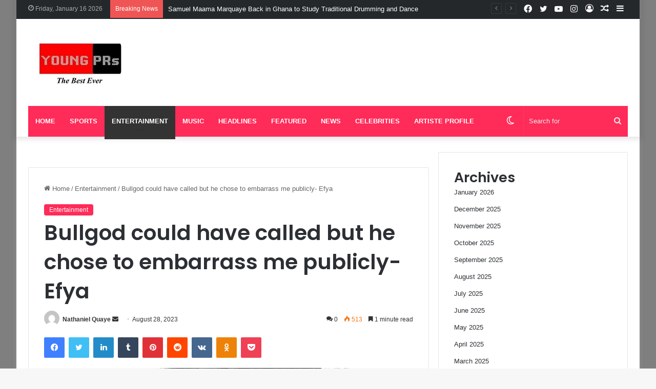

--- FILE ---
content_type: text/html; charset=UTF-8
request_url: https://youngprsweb.com/bullgod-could-have-called-but-he-chose-to-embarrass-me-publicly-efya/
body_size: 22467
content:
<!DOCTYPE html>
<html dir="ltr" lang="en-US"
	prefix="og: https://ogp.me/ns#"  class="" data-skin="light">
<head>
	<meta charset="UTF-8" />
	<link rel="profile" href="https://gmpg.org/xfn/11" />
	<title>Bullgod could have called but he chose to embarrass me publicly- Efya - Young PRs</title>

		<!-- All in One SEO 4.3.7 - aioseo.com -->
		<meta name="description" content="Renowned Ghanaian singer, Efya has revealed she felt humiliated by Bullgod’s statement alluding that she is only interested in partying with Wizkid rather than joining him to perform on international stages. Bullgod had in a Facebook post a few weeks ago expressed his disappointment at some Ghanaian musicians, including Efya, for failing to take chances" />
		<meta name="robots" content="max-image-preview:large" />
		<link rel="canonical" href="https://youngprsweb.com/bullgod-could-have-called-but-he-chose-to-embarrass-me-publicly-efya/" />
		<meta name="generator" content="All in One SEO (AIOSEO) 4.3.7" />
		<meta property="og:locale" content="en_US" />
		<meta property="og:site_name" content="Young PRs - The Best Ever | Online Marketing | Music and Brand Promotion" />
		<meta property="og:type" content="article" />
		<meta property="og:title" content="Bullgod could have called but he chose to embarrass me publicly- Efya - Young PRs" />
		<meta property="og:description" content="Renowned Ghanaian singer, Efya has revealed she felt humiliated by Bullgod’s statement alluding that she is only interested in partying with Wizkid rather than joining him to perform on international stages. Bullgod had in a Facebook post a few weeks ago expressed his disappointment at some Ghanaian musicians, including Efya, for failing to take chances" />
		<meta property="og:url" content="https://youngprsweb.com/bullgod-could-have-called-but-he-chose-to-embarrass-me-publicly-efya/" />
		<meta property="og:image" content="https://youngprsweb.com/wp-content/uploads/2023/08/A5D8EAA5-309D-4F4B-8159-69006D853DD9.webp" />
		<meta property="og:image:secure_url" content="https://youngprsweb.com/wp-content/uploads/2023/08/A5D8EAA5-309D-4F4B-8159-69006D853DD9.webp" />
		<meta property="og:image:width" content="696" />
		<meta property="og:image:height" content="737" />
		<meta property="article:published_time" content="2023-08-28T02:03:03+00:00" />
		<meta property="article:modified_time" content="2023-08-28T02:03:03+00:00" />
		<meta property="article:publisher" content="https://facebook.com/youngprsweb" />
		<meta name="twitter:card" content="summary_large_image" />
		<meta name="twitter:site" content="@youngprsweb" />
		<meta name="twitter:title" content="Bullgod could have called but he chose to embarrass me publicly- Efya - Young PRs" />
		<meta name="twitter:description" content="Renowned Ghanaian singer, Efya has revealed she felt humiliated by Bullgod’s statement alluding that she is only interested in partying with Wizkid rather than joining him to perform on international stages. Bullgod had in a Facebook post a few weeks ago expressed his disappointment at some Ghanaian musicians, including Efya, for failing to take chances" />
		<meta name="twitter:creator" content="@youngprsweb" />
		<meta name="twitter:image" content="https://youngprsweb.com/wp-content/uploads/2023/08/A5D8EAA5-309D-4F4B-8159-69006D853DD9.webp" />
		<script type="application/ld+json" class="aioseo-schema">
			{"@context":"https:\/\/schema.org","@graph":[{"@type":"BlogPosting","@id":"https:\/\/youngprsweb.com\/bullgod-could-have-called-but-he-chose-to-embarrass-me-publicly-efya\/#blogposting","name":"Bullgod could have called but he chose to embarrass me publicly- Efya - Young PRs","headline":"Bullgod could have called but he chose to embarrass me publicly- Efya","author":{"@id":"https:\/\/youngprsweb.com\/author\/nathan\/#author"},"publisher":{"@id":"https:\/\/youngprsweb.com\/#organization"},"image":{"@type":"ImageObject","url":"https:\/\/youngprsweb.com\/wp-content\/uploads\/2023\/08\/A5D8EAA5-309D-4F4B-8159-69006D853DD9.webp","width":696,"height":737},"datePublished":"2023-08-28T02:03:03+00:00","dateModified":"2023-08-28T02:03:03+00:00","inLanguage":"en-US","mainEntityOfPage":{"@id":"https:\/\/youngprsweb.com\/bullgod-could-have-called-but-he-chose-to-embarrass-me-publicly-efya\/#webpage"},"isPartOf":{"@id":"https:\/\/youngprsweb.com\/bullgod-could-have-called-but-he-chose-to-embarrass-me-publicly-efya\/#webpage"},"articleSection":"Entertainment, bullgod, Efya"},{"@type":"BreadcrumbList","@id":"https:\/\/youngprsweb.com\/bullgod-could-have-called-but-he-chose-to-embarrass-me-publicly-efya\/#breadcrumblist","itemListElement":[{"@type":"ListItem","@id":"https:\/\/youngprsweb.com\/#listItem","position":1,"item":{"@type":"WebPage","@id":"https:\/\/youngprsweb.com\/","name":"Home","description":"The Best Ever | Online Marketing | Music and Brand Promotion","url":"https:\/\/youngprsweb.com\/"},"nextItem":"https:\/\/youngprsweb.com\/bullgod-could-have-called-but-he-chose-to-embarrass-me-publicly-efya\/#listItem"},{"@type":"ListItem","@id":"https:\/\/youngprsweb.com\/bullgod-could-have-called-but-he-chose-to-embarrass-me-publicly-efya\/#listItem","position":2,"item":{"@type":"WebPage","@id":"https:\/\/youngprsweb.com\/bullgod-could-have-called-but-he-chose-to-embarrass-me-publicly-efya\/","name":"Bullgod could have called but he chose to embarrass me publicly- Efya","description":"Renowned Ghanaian singer, Efya has revealed she felt humiliated by Bullgod\u2019s statement alluding that she is only interested in partying with Wizkid rather than joining him to perform on international stages. Bullgod had in a Facebook post a few weeks ago expressed his disappointment at some Ghanaian musicians, including Efya, for failing to take chances","url":"https:\/\/youngprsweb.com\/bullgod-could-have-called-but-he-chose-to-embarrass-me-publicly-efya\/"},"previousItem":"https:\/\/youngprsweb.com\/#listItem"}]},{"@type":"Organization","@id":"https:\/\/youngprsweb.com\/#organization","name":"Young PRs","url":"https:\/\/youngprsweb.com\/","sameAs":["https:\/\/facebook.com\/youngprsweb","https:\/\/twitter.com\/youngprsweb","https:\/\/instagram.com\/youngprsweb","https:\/\/youtube.com\/@youngprstvweb"]},{"@type":"Person","@id":"https:\/\/youngprsweb.com\/author\/nathan\/#author","url":"https:\/\/youngprsweb.com\/author\/nathan\/","name":"Nathaniel Quaye","image":{"@type":"ImageObject","@id":"https:\/\/youngprsweb.com\/bullgod-could-have-called-but-he-chose-to-embarrass-me-publicly-efya\/#authorImage","url":"https:\/\/secure.gravatar.com\/avatar\/f8b16ce1244a88ab80dbfb46c4891ebfba28be01fd37e254890cbd1d63e22e0e?s=96&d=mm&r=g","width":96,"height":96,"caption":"Nathaniel Quaye"}},{"@type":"WebPage","@id":"https:\/\/youngprsweb.com\/bullgod-could-have-called-but-he-chose-to-embarrass-me-publicly-efya\/#webpage","url":"https:\/\/youngprsweb.com\/bullgod-could-have-called-but-he-chose-to-embarrass-me-publicly-efya\/","name":"Bullgod could have called but he chose to embarrass me publicly- Efya - Young PRs","description":"Renowned Ghanaian singer, Efya has revealed she felt humiliated by Bullgod\u2019s statement alluding that she is only interested in partying with Wizkid rather than joining him to perform on international stages. Bullgod had in a Facebook post a few weeks ago expressed his disappointment at some Ghanaian musicians, including Efya, for failing to take chances","inLanguage":"en-US","isPartOf":{"@id":"https:\/\/youngprsweb.com\/#website"},"breadcrumb":{"@id":"https:\/\/youngprsweb.com\/bullgod-could-have-called-but-he-chose-to-embarrass-me-publicly-efya\/#breadcrumblist"},"author":{"@id":"https:\/\/youngprsweb.com\/author\/nathan\/#author"},"creator":{"@id":"https:\/\/youngprsweb.com\/author\/nathan\/#author"},"image":{"@type":"ImageObject","url":"https:\/\/youngprsweb.com\/wp-content\/uploads\/2023\/08\/A5D8EAA5-309D-4F4B-8159-69006D853DD9.webp","@id":"https:\/\/youngprsweb.com\/#mainImage","width":696,"height":737},"primaryImageOfPage":{"@id":"https:\/\/youngprsweb.com\/bullgod-could-have-called-but-he-chose-to-embarrass-me-publicly-efya\/#mainImage"},"datePublished":"2023-08-28T02:03:03+00:00","dateModified":"2023-08-28T02:03:03+00:00"},{"@type":"WebSite","@id":"https:\/\/youngprsweb.com\/#website","url":"https:\/\/youngprsweb.com\/","name":"Young PRs","description":"The Best Ever | Online Marketing | Music and Brand Promotion","inLanguage":"en-US","publisher":{"@id":"https:\/\/youngprsweb.com\/#organization"}}]}
		</script>
		<!-- All in One SEO -->

<link rel="alternate" type="application/rss+xml" title="Young PRs &raquo; Feed" href="https://youngprsweb.com/feed/" />
<link rel="alternate" type="application/rss+xml" title="Young PRs &raquo; Comments Feed" href="https://youngprsweb.com/comments/feed/" />
		<script type="text/javascript">try{if("undefined"!=typeof localStorage){var tieSkin=localStorage.getItem("tie-skin"),html=document.getElementsByTagName("html")[0].classList,htmlSkin="light";if(html.contains("dark-skin")&&(htmlSkin="dark"),null!=tieSkin&&tieSkin!=htmlSkin){html.add("tie-skin-inverted");var tieSkinInverted=!0}"dark"==tieSkin?html.add("dark-skin"):"light"==tieSkin&&html.remove("dark-skin")}}catch(t){console.log(t)}</script>
		<link rel="alternate" type="application/rss+xml" title="Young PRs &raquo; Bullgod could have called but he chose to embarrass me publicly- Efya Comments Feed" href="https://youngprsweb.com/bullgod-could-have-called-but-he-chose-to-embarrass-me-publicly-efya/feed/" />

		<style type="text/css">
			:root{
			
					--main-nav-background: #1f2024;
					--main-nav-secondry-background: rgba(0,0,0,0.2);
					--main-nav-primary-color: #0088ff;
					--main-nav-contrast-primary-color: #FFFFFF;
					--main-nav-text-color: #FFFFFF;
					--main-nav-secondry-text-color: rgba(225,255,255,0.5);
					--main-nav-main-border-color: rgba(255,255,255,0.07);
					--main-nav-secondry-border-color: rgba(255,255,255,0.04);
				
			}
		</style>
	<link rel="alternate" title="oEmbed (JSON)" type="application/json+oembed" href="https://youngprsweb.com/wp-json/oembed/1.0/embed?url=https%3A%2F%2Fyoungprsweb.com%2Fbullgod-could-have-called-but-he-chose-to-embarrass-me-publicly-efya%2F" />
<link rel="alternate" title="oEmbed (XML)" type="text/xml+oembed" href="https://youngprsweb.com/wp-json/oembed/1.0/embed?url=https%3A%2F%2Fyoungprsweb.com%2Fbullgod-could-have-called-but-he-chose-to-embarrass-me-publicly-efya%2F&#038;format=xml" />
<meta name="viewport" content="width=device-width, initial-scale=1.0" />		<!-- This site uses the Google Analytics by MonsterInsights plugin v8.15 - Using Analytics tracking - https://www.monsterinsights.com/ -->
		<!-- Note: MonsterInsights is not currently configured on this site. The site owner needs to authenticate with Google Analytics in the MonsterInsights settings panel. -->
					<!-- No UA code set -->
				<!-- / Google Analytics by MonsterInsights -->
		<style id='wp-img-auto-sizes-contain-inline-css' type='text/css'>
img:is([sizes=auto i],[sizes^="auto," i]){contain-intrinsic-size:3000px 1500px}
/*# sourceURL=wp-img-auto-sizes-contain-inline-css */
</style>
<style id='wp-emoji-styles-inline-css' type='text/css'>

	img.wp-smiley, img.emoji {
		display: inline !important;
		border: none !important;
		box-shadow: none !important;
		height: 1em !important;
		width: 1em !important;
		margin: 0 0.07em !important;
		vertical-align: -0.1em !important;
		background: none !important;
		padding: 0 !important;
	}
/*# sourceURL=wp-emoji-styles-inline-css */
</style>
<style id='wp-block-library-inline-css' type='text/css'>
:root{--wp-block-synced-color:#7a00df;--wp-block-synced-color--rgb:122,0,223;--wp-bound-block-color:var(--wp-block-synced-color);--wp-editor-canvas-background:#ddd;--wp-admin-theme-color:#007cba;--wp-admin-theme-color--rgb:0,124,186;--wp-admin-theme-color-darker-10:#006ba1;--wp-admin-theme-color-darker-10--rgb:0,107,160.5;--wp-admin-theme-color-darker-20:#005a87;--wp-admin-theme-color-darker-20--rgb:0,90,135;--wp-admin-border-width-focus:2px}@media (min-resolution:192dpi){:root{--wp-admin-border-width-focus:1.5px}}.wp-element-button{cursor:pointer}:root .has-very-light-gray-background-color{background-color:#eee}:root .has-very-dark-gray-background-color{background-color:#313131}:root .has-very-light-gray-color{color:#eee}:root .has-very-dark-gray-color{color:#313131}:root .has-vivid-green-cyan-to-vivid-cyan-blue-gradient-background{background:linear-gradient(135deg,#00d084,#0693e3)}:root .has-purple-crush-gradient-background{background:linear-gradient(135deg,#34e2e4,#4721fb 50%,#ab1dfe)}:root .has-hazy-dawn-gradient-background{background:linear-gradient(135deg,#faaca8,#dad0ec)}:root .has-subdued-olive-gradient-background{background:linear-gradient(135deg,#fafae1,#67a671)}:root .has-atomic-cream-gradient-background{background:linear-gradient(135deg,#fdd79a,#004a59)}:root .has-nightshade-gradient-background{background:linear-gradient(135deg,#330968,#31cdcf)}:root .has-midnight-gradient-background{background:linear-gradient(135deg,#020381,#2874fc)}:root{--wp--preset--font-size--normal:16px;--wp--preset--font-size--huge:42px}.has-regular-font-size{font-size:1em}.has-larger-font-size{font-size:2.625em}.has-normal-font-size{font-size:var(--wp--preset--font-size--normal)}.has-huge-font-size{font-size:var(--wp--preset--font-size--huge)}.has-text-align-center{text-align:center}.has-text-align-left{text-align:left}.has-text-align-right{text-align:right}.has-fit-text{white-space:nowrap!important}#end-resizable-editor-section{display:none}.aligncenter{clear:both}.items-justified-left{justify-content:flex-start}.items-justified-center{justify-content:center}.items-justified-right{justify-content:flex-end}.items-justified-space-between{justify-content:space-between}.screen-reader-text{border:0;clip-path:inset(50%);height:1px;margin:-1px;overflow:hidden;padding:0;position:absolute;width:1px;word-wrap:normal!important}.screen-reader-text:focus{background-color:#ddd;clip-path:none;color:#444;display:block;font-size:1em;height:auto;left:5px;line-height:normal;padding:15px 23px 14px;text-decoration:none;top:5px;width:auto;z-index:100000}html :where(.has-border-color){border-style:solid}html :where([style*=border-top-color]){border-top-style:solid}html :where([style*=border-right-color]){border-right-style:solid}html :where([style*=border-bottom-color]){border-bottom-style:solid}html :where([style*=border-left-color]){border-left-style:solid}html :where([style*=border-width]){border-style:solid}html :where([style*=border-top-width]){border-top-style:solid}html :where([style*=border-right-width]){border-right-style:solid}html :where([style*=border-bottom-width]){border-bottom-style:solid}html :where([style*=border-left-width]){border-left-style:solid}html :where(img[class*=wp-image-]){height:auto;max-width:100%}:where(figure){margin:0 0 1em}html :where(.is-position-sticky){--wp-admin--admin-bar--position-offset:var(--wp-admin--admin-bar--height,0px)}@media screen and (max-width:600px){html :where(.is-position-sticky){--wp-admin--admin-bar--position-offset:0px}}

/*# sourceURL=wp-block-library-inline-css */
</style><style id='wp-block-archives-inline-css' type='text/css'>
.wp-block-archives{box-sizing:border-box}.wp-block-archives-dropdown label{display:block}
/*# sourceURL=https://youngprsweb.com/wp-includes/blocks/archives/style.min.css */
</style>
<style id='wp-block-categories-inline-css' type='text/css'>
.wp-block-categories{box-sizing:border-box}.wp-block-categories.alignleft{margin-right:2em}.wp-block-categories.alignright{margin-left:2em}.wp-block-categories.wp-block-categories-dropdown.aligncenter{text-align:center}.wp-block-categories .wp-block-categories__label{display:block;width:100%}
/*# sourceURL=https://youngprsweb.com/wp-includes/blocks/categories/style.min.css */
</style>
<style id='wp-block-heading-inline-css' type='text/css'>
h1:where(.wp-block-heading).has-background,h2:where(.wp-block-heading).has-background,h3:where(.wp-block-heading).has-background,h4:where(.wp-block-heading).has-background,h5:where(.wp-block-heading).has-background,h6:where(.wp-block-heading).has-background{padding:1.25em 2.375em}h1.has-text-align-left[style*=writing-mode]:where([style*=vertical-lr]),h1.has-text-align-right[style*=writing-mode]:where([style*=vertical-rl]),h2.has-text-align-left[style*=writing-mode]:where([style*=vertical-lr]),h2.has-text-align-right[style*=writing-mode]:where([style*=vertical-rl]),h3.has-text-align-left[style*=writing-mode]:where([style*=vertical-lr]),h3.has-text-align-right[style*=writing-mode]:where([style*=vertical-rl]),h4.has-text-align-left[style*=writing-mode]:where([style*=vertical-lr]),h4.has-text-align-right[style*=writing-mode]:where([style*=vertical-rl]),h5.has-text-align-left[style*=writing-mode]:where([style*=vertical-lr]),h5.has-text-align-right[style*=writing-mode]:where([style*=vertical-rl]),h6.has-text-align-left[style*=writing-mode]:where([style*=vertical-lr]),h6.has-text-align-right[style*=writing-mode]:where([style*=vertical-rl]){rotate:180deg}
/*# sourceURL=https://youngprsweb.com/wp-includes/blocks/heading/style.min.css */
</style>
<style id='wp-block-latest-comments-inline-css' type='text/css'>
ol.wp-block-latest-comments{box-sizing:border-box;margin-left:0}:where(.wp-block-latest-comments:not([style*=line-height] .wp-block-latest-comments__comment)){line-height:1.1}:where(.wp-block-latest-comments:not([style*=line-height] .wp-block-latest-comments__comment-excerpt p)){line-height:1.8}.has-dates :where(.wp-block-latest-comments:not([style*=line-height])),.has-excerpts :where(.wp-block-latest-comments:not([style*=line-height])){line-height:1.5}.wp-block-latest-comments .wp-block-latest-comments{padding-left:0}.wp-block-latest-comments__comment{list-style:none;margin-bottom:1em}.has-avatars .wp-block-latest-comments__comment{list-style:none;min-height:2.25em}.has-avatars .wp-block-latest-comments__comment .wp-block-latest-comments__comment-excerpt,.has-avatars .wp-block-latest-comments__comment .wp-block-latest-comments__comment-meta{margin-left:3.25em}.wp-block-latest-comments__comment-excerpt p{font-size:.875em;margin:.36em 0 1.4em}.wp-block-latest-comments__comment-date{display:block;font-size:.75em}.wp-block-latest-comments .avatar,.wp-block-latest-comments__comment-avatar{border-radius:1.5em;display:block;float:left;height:2.5em;margin-right:.75em;width:2.5em}.wp-block-latest-comments[class*=-font-size] a,.wp-block-latest-comments[style*=font-size] a{font-size:inherit}
/*# sourceURL=https://youngprsweb.com/wp-includes/blocks/latest-comments/style.min.css */
</style>
<style id='wp-block-latest-posts-inline-css' type='text/css'>
.wp-block-latest-posts{box-sizing:border-box}.wp-block-latest-posts.alignleft{margin-right:2em}.wp-block-latest-posts.alignright{margin-left:2em}.wp-block-latest-posts.wp-block-latest-posts__list{list-style:none}.wp-block-latest-posts.wp-block-latest-posts__list li{clear:both;overflow-wrap:break-word}.wp-block-latest-posts.is-grid{display:flex;flex-wrap:wrap}.wp-block-latest-posts.is-grid li{margin:0 1.25em 1.25em 0;width:100%}@media (min-width:600px){.wp-block-latest-posts.columns-2 li{width:calc(50% - .625em)}.wp-block-latest-posts.columns-2 li:nth-child(2n){margin-right:0}.wp-block-latest-posts.columns-3 li{width:calc(33.33333% - .83333em)}.wp-block-latest-posts.columns-3 li:nth-child(3n){margin-right:0}.wp-block-latest-posts.columns-4 li{width:calc(25% - .9375em)}.wp-block-latest-posts.columns-4 li:nth-child(4n){margin-right:0}.wp-block-latest-posts.columns-5 li{width:calc(20% - 1em)}.wp-block-latest-posts.columns-5 li:nth-child(5n){margin-right:0}.wp-block-latest-posts.columns-6 li{width:calc(16.66667% - 1.04167em)}.wp-block-latest-posts.columns-6 li:nth-child(6n){margin-right:0}}:root :where(.wp-block-latest-posts.is-grid){padding:0}:root :where(.wp-block-latest-posts.wp-block-latest-posts__list){padding-left:0}.wp-block-latest-posts__post-author,.wp-block-latest-posts__post-date{display:block;font-size:.8125em}.wp-block-latest-posts__post-excerpt,.wp-block-latest-posts__post-full-content{margin-bottom:1em;margin-top:.5em}.wp-block-latest-posts__featured-image a{display:inline-block}.wp-block-latest-posts__featured-image img{height:auto;max-width:100%;width:auto}.wp-block-latest-posts__featured-image.alignleft{float:left;margin-right:1em}.wp-block-latest-posts__featured-image.alignright{float:right;margin-left:1em}.wp-block-latest-posts__featured-image.aligncenter{margin-bottom:1em;text-align:center}
/*# sourceURL=https://youngprsweb.com/wp-includes/blocks/latest-posts/style.min.css */
</style>
<style id='wp-block-search-inline-css' type='text/css'>
.wp-block-search__button{margin-left:10px;word-break:normal}.wp-block-search__button.has-icon{line-height:0}.wp-block-search__button svg{height:1.25em;min-height:24px;min-width:24px;width:1.25em;fill:currentColor;vertical-align:text-bottom}:where(.wp-block-search__button){border:1px solid #ccc;padding:6px 10px}.wp-block-search__inside-wrapper{display:flex;flex:auto;flex-wrap:nowrap;max-width:100%}.wp-block-search__label{width:100%}.wp-block-search.wp-block-search__button-only .wp-block-search__button{box-sizing:border-box;display:flex;flex-shrink:0;justify-content:center;margin-left:0;max-width:100%}.wp-block-search.wp-block-search__button-only .wp-block-search__inside-wrapper{min-width:0!important;transition-property:width}.wp-block-search.wp-block-search__button-only .wp-block-search__input{flex-basis:100%;transition-duration:.3s}.wp-block-search.wp-block-search__button-only.wp-block-search__searchfield-hidden,.wp-block-search.wp-block-search__button-only.wp-block-search__searchfield-hidden .wp-block-search__inside-wrapper{overflow:hidden}.wp-block-search.wp-block-search__button-only.wp-block-search__searchfield-hidden .wp-block-search__input{border-left-width:0!important;border-right-width:0!important;flex-basis:0;flex-grow:0;margin:0;min-width:0!important;padding-left:0!important;padding-right:0!important;width:0!important}:where(.wp-block-search__input){appearance:none;border:1px solid #949494;flex-grow:1;font-family:inherit;font-size:inherit;font-style:inherit;font-weight:inherit;letter-spacing:inherit;line-height:inherit;margin-left:0;margin-right:0;min-width:3rem;padding:8px;text-decoration:unset!important;text-transform:inherit}:where(.wp-block-search__button-inside .wp-block-search__inside-wrapper){background-color:#fff;border:1px solid #949494;box-sizing:border-box;padding:4px}:where(.wp-block-search__button-inside .wp-block-search__inside-wrapper) .wp-block-search__input{border:none;border-radius:0;padding:0 4px}:where(.wp-block-search__button-inside .wp-block-search__inside-wrapper) .wp-block-search__input:focus{outline:none}:where(.wp-block-search__button-inside .wp-block-search__inside-wrapper) :where(.wp-block-search__button){padding:4px 8px}.wp-block-search.aligncenter .wp-block-search__inside-wrapper{margin:auto}.wp-block[data-align=right] .wp-block-search.wp-block-search__button-only .wp-block-search__inside-wrapper{float:right}
/*# sourceURL=https://youngprsweb.com/wp-includes/blocks/search/style.min.css */
</style>
<style id='wp-block-search-theme-inline-css' type='text/css'>
.wp-block-search .wp-block-search__label{font-weight:700}.wp-block-search__button{border:1px solid #ccc;padding:.375em .625em}
/*# sourceURL=https://youngprsweb.com/wp-includes/blocks/search/theme.min.css */
</style>
<style id='wp-block-group-inline-css' type='text/css'>
.wp-block-group{box-sizing:border-box}:where(.wp-block-group.wp-block-group-is-layout-constrained){position:relative}
/*# sourceURL=https://youngprsweb.com/wp-includes/blocks/group/style.min.css */
</style>
<style id='wp-block-group-theme-inline-css' type='text/css'>
:where(.wp-block-group.has-background){padding:1.25em 2.375em}
/*# sourceURL=https://youngprsweb.com/wp-includes/blocks/group/theme.min.css */
</style>
<style id='global-styles-inline-css' type='text/css'>
:root{--wp--preset--aspect-ratio--square: 1;--wp--preset--aspect-ratio--4-3: 4/3;--wp--preset--aspect-ratio--3-4: 3/4;--wp--preset--aspect-ratio--3-2: 3/2;--wp--preset--aspect-ratio--2-3: 2/3;--wp--preset--aspect-ratio--16-9: 16/9;--wp--preset--aspect-ratio--9-16: 9/16;--wp--preset--color--black: #000000;--wp--preset--color--cyan-bluish-gray: #abb8c3;--wp--preset--color--white: #ffffff;--wp--preset--color--pale-pink: #f78da7;--wp--preset--color--vivid-red: #cf2e2e;--wp--preset--color--luminous-vivid-orange: #ff6900;--wp--preset--color--luminous-vivid-amber: #fcb900;--wp--preset--color--light-green-cyan: #7bdcb5;--wp--preset--color--vivid-green-cyan: #00d084;--wp--preset--color--pale-cyan-blue: #8ed1fc;--wp--preset--color--vivid-cyan-blue: #0693e3;--wp--preset--color--vivid-purple: #9b51e0;--wp--preset--gradient--vivid-cyan-blue-to-vivid-purple: linear-gradient(135deg,rgb(6,147,227) 0%,rgb(155,81,224) 100%);--wp--preset--gradient--light-green-cyan-to-vivid-green-cyan: linear-gradient(135deg,rgb(122,220,180) 0%,rgb(0,208,130) 100%);--wp--preset--gradient--luminous-vivid-amber-to-luminous-vivid-orange: linear-gradient(135deg,rgb(252,185,0) 0%,rgb(255,105,0) 100%);--wp--preset--gradient--luminous-vivid-orange-to-vivid-red: linear-gradient(135deg,rgb(255,105,0) 0%,rgb(207,46,46) 100%);--wp--preset--gradient--very-light-gray-to-cyan-bluish-gray: linear-gradient(135deg,rgb(238,238,238) 0%,rgb(169,184,195) 100%);--wp--preset--gradient--cool-to-warm-spectrum: linear-gradient(135deg,rgb(74,234,220) 0%,rgb(151,120,209) 20%,rgb(207,42,186) 40%,rgb(238,44,130) 60%,rgb(251,105,98) 80%,rgb(254,248,76) 100%);--wp--preset--gradient--blush-light-purple: linear-gradient(135deg,rgb(255,206,236) 0%,rgb(152,150,240) 100%);--wp--preset--gradient--blush-bordeaux: linear-gradient(135deg,rgb(254,205,165) 0%,rgb(254,45,45) 50%,rgb(107,0,62) 100%);--wp--preset--gradient--luminous-dusk: linear-gradient(135deg,rgb(255,203,112) 0%,rgb(199,81,192) 50%,rgb(65,88,208) 100%);--wp--preset--gradient--pale-ocean: linear-gradient(135deg,rgb(255,245,203) 0%,rgb(182,227,212) 50%,rgb(51,167,181) 100%);--wp--preset--gradient--electric-grass: linear-gradient(135deg,rgb(202,248,128) 0%,rgb(113,206,126) 100%);--wp--preset--gradient--midnight: linear-gradient(135deg,rgb(2,3,129) 0%,rgb(40,116,252) 100%);--wp--preset--font-size--small: 13px;--wp--preset--font-size--medium: 20px;--wp--preset--font-size--large: 36px;--wp--preset--font-size--x-large: 42px;--wp--preset--spacing--20: 0.44rem;--wp--preset--spacing--30: 0.67rem;--wp--preset--spacing--40: 1rem;--wp--preset--spacing--50: 1.5rem;--wp--preset--spacing--60: 2.25rem;--wp--preset--spacing--70: 3.38rem;--wp--preset--spacing--80: 5.06rem;--wp--preset--shadow--natural: 6px 6px 9px rgba(0, 0, 0, 0.2);--wp--preset--shadow--deep: 12px 12px 50px rgba(0, 0, 0, 0.4);--wp--preset--shadow--sharp: 6px 6px 0px rgba(0, 0, 0, 0.2);--wp--preset--shadow--outlined: 6px 6px 0px -3px rgb(255, 255, 255), 6px 6px rgb(0, 0, 0);--wp--preset--shadow--crisp: 6px 6px 0px rgb(0, 0, 0);}:where(.is-layout-flex){gap: 0.5em;}:where(.is-layout-grid){gap: 0.5em;}body .is-layout-flex{display: flex;}.is-layout-flex{flex-wrap: wrap;align-items: center;}.is-layout-flex > :is(*, div){margin: 0;}body .is-layout-grid{display: grid;}.is-layout-grid > :is(*, div){margin: 0;}:where(.wp-block-columns.is-layout-flex){gap: 2em;}:where(.wp-block-columns.is-layout-grid){gap: 2em;}:where(.wp-block-post-template.is-layout-flex){gap: 1.25em;}:where(.wp-block-post-template.is-layout-grid){gap: 1.25em;}.has-black-color{color: var(--wp--preset--color--black) !important;}.has-cyan-bluish-gray-color{color: var(--wp--preset--color--cyan-bluish-gray) !important;}.has-white-color{color: var(--wp--preset--color--white) !important;}.has-pale-pink-color{color: var(--wp--preset--color--pale-pink) !important;}.has-vivid-red-color{color: var(--wp--preset--color--vivid-red) !important;}.has-luminous-vivid-orange-color{color: var(--wp--preset--color--luminous-vivid-orange) !important;}.has-luminous-vivid-amber-color{color: var(--wp--preset--color--luminous-vivid-amber) !important;}.has-light-green-cyan-color{color: var(--wp--preset--color--light-green-cyan) !important;}.has-vivid-green-cyan-color{color: var(--wp--preset--color--vivid-green-cyan) !important;}.has-pale-cyan-blue-color{color: var(--wp--preset--color--pale-cyan-blue) !important;}.has-vivid-cyan-blue-color{color: var(--wp--preset--color--vivid-cyan-blue) !important;}.has-vivid-purple-color{color: var(--wp--preset--color--vivid-purple) !important;}.has-black-background-color{background-color: var(--wp--preset--color--black) !important;}.has-cyan-bluish-gray-background-color{background-color: var(--wp--preset--color--cyan-bluish-gray) !important;}.has-white-background-color{background-color: var(--wp--preset--color--white) !important;}.has-pale-pink-background-color{background-color: var(--wp--preset--color--pale-pink) !important;}.has-vivid-red-background-color{background-color: var(--wp--preset--color--vivid-red) !important;}.has-luminous-vivid-orange-background-color{background-color: var(--wp--preset--color--luminous-vivid-orange) !important;}.has-luminous-vivid-amber-background-color{background-color: var(--wp--preset--color--luminous-vivid-amber) !important;}.has-light-green-cyan-background-color{background-color: var(--wp--preset--color--light-green-cyan) !important;}.has-vivid-green-cyan-background-color{background-color: var(--wp--preset--color--vivid-green-cyan) !important;}.has-pale-cyan-blue-background-color{background-color: var(--wp--preset--color--pale-cyan-blue) !important;}.has-vivid-cyan-blue-background-color{background-color: var(--wp--preset--color--vivid-cyan-blue) !important;}.has-vivid-purple-background-color{background-color: var(--wp--preset--color--vivid-purple) !important;}.has-black-border-color{border-color: var(--wp--preset--color--black) !important;}.has-cyan-bluish-gray-border-color{border-color: var(--wp--preset--color--cyan-bluish-gray) !important;}.has-white-border-color{border-color: var(--wp--preset--color--white) !important;}.has-pale-pink-border-color{border-color: var(--wp--preset--color--pale-pink) !important;}.has-vivid-red-border-color{border-color: var(--wp--preset--color--vivid-red) !important;}.has-luminous-vivid-orange-border-color{border-color: var(--wp--preset--color--luminous-vivid-orange) !important;}.has-luminous-vivid-amber-border-color{border-color: var(--wp--preset--color--luminous-vivid-amber) !important;}.has-light-green-cyan-border-color{border-color: var(--wp--preset--color--light-green-cyan) !important;}.has-vivid-green-cyan-border-color{border-color: var(--wp--preset--color--vivid-green-cyan) !important;}.has-pale-cyan-blue-border-color{border-color: var(--wp--preset--color--pale-cyan-blue) !important;}.has-vivid-cyan-blue-border-color{border-color: var(--wp--preset--color--vivid-cyan-blue) !important;}.has-vivid-purple-border-color{border-color: var(--wp--preset--color--vivid-purple) !important;}.has-vivid-cyan-blue-to-vivid-purple-gradient-background{background: var(--wp--preset--gradient--vivid-cyan-blue-to-vivid-purple) !important;}.has-light-green-cyan-to-vivid-green-cyan-gradient-background{background: var(--wp--preset--gradient--light-green-cyan-to-vivid-green-cyan) !important;}.has-luminous-vivid-amber-to-luminous-vivid-orange-gradient-background{background: var(--wp--preset--gradient--luminous-vivid-amber-to-luminous-vivid-orange) !important;}.has-luminous-vivid-orange-to-vivid-red-gradient-background{background: var(--wp--preset--gradient--luminous-vivid-orange-to-vivid-red) !important;}.has-very-light-gray-to-cyan-bluish-gray-gradient-background{background: var(--wp--preset--gradient--very-light-gray-to-cyan-bluish-gray) !important;}.has-cool-to-warm-spectrum-gradient-background{background: var(--wp--preset--gradient--cool-to-warm-spectrum) !important;}.has-blush-light-purple-gradient-background{background: var(--wp--preset--gradient--blush-light-purple) !important;}.has-blush-bordeaux-gradient-background{background: var(--wp--preset--gradient--blush-bordeaux) !important;}.has-luminous-dusk-gradient-background{background: var(--wp--preset--gradient--luminous-dusk) !important;}.has-pale-ocean-gradient-background{background: var(--wp--preset--gradient--pale-ocean) !important;}.has-electric-grass-gradient-background{background: var(--wp--preset--gradient--electric-grass) !important;}.has-midnight-gradient-background{background: var(--wp--preset--gradient--midnight) !important;}.has-small-font-size{font-size: var(--wp--preset--font-size--small) !important;}.has-medium-font-size{font-size: var(--wp--preset--font-size--medium) !important;}.has-large-font-size{font-size: var(--wp--preset--font-size--large) !important;}.has-x-large-font-size{font-size: var(--wp--preset--font-size--x-large) !important;}
/*# sourceURL=global-styles-inline-css */
</style>

<style id='classic-theme-styles-inline-css' type='text/css'>
/*! This file is auto-generated */
.wp-block-button__link{color:#fff;background-color:#32373c;border-radius:9999px;box-shadow:none;text-decoration:none;padding:calc(.667em + 2px) calc(1.333em + 2px);font-size:1.125em}.wp-block-file__button{background:#32373c;color:#fff;text-decoration:none}
/*# sourceURL=/wp-includes/css/classic-themes.min.css */
</style>
<link rel='stylesheet' id='tie-css-base-css' href='https://youngprsweb.com/wp-content/themes/jannah/assets/css/base.min.css?ver=6.1.7' type='text/css' media='all' />
<link rel='stylesheet' id='tie-css-styles-css' href='https://youngprsweb.com/wp-content/themes/jannah/assets/css/style.min.css?ver=6.1.7' type='text/css' media='all' />
<link rel='stylesheet' id='tie-css-widgets-css' href='https://youngprsweb.com/wp-content/themes/jannah/assets/css/widgets.min.css?ver=6.1.7' type='text/css' media='all' />
<link rel='stylesheet' id='tie-css-helpers-css' href='https://youngprsweb.com/wp-content/themes/jannah/assets/css/helpers.min.css?ver=6.1.7' type='text/css' media='all' />
<link rel='stylesheet' id='tie-fontawesome5-css' href='https://youngprsweb.com/wp-content/themes/jannah/assets/css/fontawesome.css?ver=6.1.7' type='text/css' media='all' />
<link rel='stylesheet' id='tie-css-ilightbox-css' href='https://youngprsweb.com/wp-content/themes/jannah/assets/ilightbox/dark-skin/skin.css?ver=6.1.7' type='text/css' media='all' />
<link rel='stylesheet' id='tie-css-single-css' href='https://youngprsweb.com/wp-content/themes/jannah/assets/css/single.min.css?ver=6.1.7' type='text/css' media='all' />
<link rel='stylesheet' id='tie-css-print-css' href='https://youngprsweb.com/wp-content/themes/jannah/assets/css/print.css?ver=6.1.7' type='text/css' media='print' />
<style id='tie-css-print-inline-css' type='text/css'>
.wf-active .logo-text,.wf-active h1,.wf-active h2,.wf-active h3,.wf-active h4,.wf-active h5,.wf-active h6,.wf-active .the-subtitle{font-family: 'Poppins';}#main-nav .main-menu > ul > li > a{text-transform: uppercase;}#tie-body{background-image: url(https://youngprsweb.com/wp-content/uploads/2022/12/WhatsApp-Image-2022-12-08-at-11.16.44-1.jpeg);background-repeat: repeat;background-size: initial; background-attachment: scroll;background-position: left top;}.background-overlay {background-attachment: fixed;background-color: rgba(0,0,0,0.5);}:root:root{--brand-color: #ff2b58;--dark-brand-color: #cd0026;--bright-color: #FFFFFF;--base-color: #2c2f34;}#reading-position-indicator{box-shadow: 0 0 10px rgba( 255,43,88,0.7);}:root:root{--brand-color: #ff2b58;--dark-brand-color: #cd0026;--bright-color: #FFFFFF;--base-color: #2c2f34;}#reading-position-indicator{box-shadow: 0 0 10px rgba( 255,43,88,0.7);}#top-nav,#top-nav .sub-menu,#top-nav .comp-sub-menu,#top-nav .ticker-content,#top-nav .ticker-swipe,.top-nav-boxed #top-nav .topbar-wrapper,#autocomplete-suggestions.search-in-top-nav,#top-nav .guest-btn:not(:hover){background-color : #25282b;}#top-nav *,#autocomplete-suggestions.search-in-top-nav{border-color: rgba( 255,255,255,0.08);}#top-nav .icon-basecloud-bg:after{color: #25282b;}#top-nav a:not(:hover),#top-nav input,#top-nav #search-submit,#top-nav .fa-spinner,#top-nav .dropdown-social-icons li a span,#top-nav .components > li .social-link:not(:hover) span,#autocomplete-suggestions.search-in-top-nav a{color: #ffffff;}#top-nav .menu-item-has-children > a:before{border-top-color: #ffffff;}#top-nav li .menu-item-has-children > a:before{border-top-color: transparent;border-left-color: #ffffff;}.rtl #top-nav .menu li .menu-item-has-children > a:before{border-left-color: transparent;border-right-color: #ffffff;}#top-nav input::-moz-placeholder{color: #ffffff;}#top-nav input:-moz-placeholder{color: #ffffff;}#top-nav input:-ms-input-placeholder{color: #ffffff;}#top-nav input::-webkit-input-placeholder{color: #ffffff;}#top-nav .comp-sub-menu .button:hover,#top-nav .checkout-button,#autocomplete-suggestions.search-in-top-nav .button{background-color: #ff2b58;}#top-nav a:hover,#top-nav .menu li:hover > a,#top-nav .menu > .tie-current-menu > a,#top-nav .components > li:hover > a,#top-nav .components #search-submit:hover,#autocomplete-suggestions.search-in-top-nav .post-title a:hover{color: #ff2b58;}#top-nav .comp-sub-menu .button:hover{border-color: #ff2b58;}#top-nav .tie-current-menu > a:before,#top-nav .menu .menu-item-has-children:hover > a:before{border-top-color: #ff2b58;}#top-nav .menu li .menu-item-has-children:hover > a:before{border-top-color: transparent;border-left-color: #ff2b58;}.rtl #top-nav .menu li .menu-item-has-children:hover > a:before{border-left-color: transparent;border-right-color: #ff2b58;}#top-nav .comp-sub-menu .button:hover,#top-nav .comp-sub-menu .checkout-button,#autocomplete-suggestions.search-in-top-nav .button{color: #FFFFFF;}#top-nav .comp-sub-menu .checkout-button:hover,#autocomplete-suggestions.search-in-top-nav .button:hover{background-color: #e10d3a;}#top-nav,#top-nav .comp-sub-menu,#top-nav .tie-weather-widget{color: #aaaaaa;}#autocomplete-suggestions.search-in-top-nav .post-meta,#autocomplete-suggestions.search-in-top-nav .post-meta a:not(:hover){color: rgba( 170,170,170,0.7 );}#top-nav .weather-icon .icon-cloud,#top-nav .weather-icon .icon-basecloud-bg,#top-nav .weather-icon .icon-cloud-behind{color: #aaaaaa !important;}#main-nav .main-menu-wrapper,#main-nav .menu-sub-content,#main-nav .comp-sub-menu,#main-nav .guest-btn:not(:hover),#main-nav ul.cats-vertical li a.is-active,#main-nav ul.cats-vertical li a:hover,#autocomplete-suggestions.search-in-main-nav{background-color: #ff2b58;}#main-nav{border-width: 0;}#theme-header #main-nav:not(.fixed-nav){bottom: 0;}#main-nav .icon-basecloud-bg:after{color: #ff2b58;}#autocomplete-suggestions.search-in-main-nav{border-color: rgba(255,255,255,0.07);}.main-nav-boxed #main-nav .main-menu-wrapper{border-width: 0;}#main-nav .menu li.menu-item-has-children > a:before,#main-nav .main-menu .mega-menu > a:before{border-top-color: #ffffff;}#main-nav .menu li .menu-item-has-children > a:before,#main-nav .mega-menu .menu-item-has-children > a:before{border-top-color: transparent;border-left-color: #ffffff;}.rtl #main-nav .menu li .menu-item-has-children > a:before,.rtl #main-nav .mega-menu .menu-item-has-children > a:before{border-left-color: transparent;border-right-color: #ffffff;}#main-nav a:not(:hover),#main-nav a.social-link:not(:hover) span,#main-nav .dropdown-social-icons li a span,#autocomplete-suggestions.search-in-main-nav a{color: #ffffff;}.main-nav {--main-nav-primary-color: #333333;}#main-nav .mega-links-head:after,#main-nav .comp-sub-menu .button:hover,#main-nav .comp-sub-menu .checkout-button,#main-nav .cats-horizontal a.is-active,#main-nav .cats-horizontal a:hover,#autocomplete-suggestions.search-in-main-nav .button,#main-nav .spinner > div{background-color: #333333;}#main-nav .menu ul li:hover > a,#main-nav .menu ul li.current-menu-item:not(.mega-link-column) > a,#main-nav .components a:hover,#main-nav .components > li:hover > a,#main-nav #search-submit:hover,#main-nav .cats-vertical a.is-active,#main-nav .cats-vertical a:hover,#main-nav .mega-menu .post-meta a:hover,#main-nav .mega-menu .post-box-title a:hover,#autocomplete-suggestions.search-in-main-nav a:hover,#main-nav .spinner-circle:after{color: #333333;}#main-nav .menu > li.tie-current-menu > a,#main-nav .menu > li:hover > a,#main-nav .components .button:hover,#main-nav .comp-sub-menu .checkout-button,.theme-header #main-nav .mega-menu .cats-horizontal a.is-active,.theme-header #main-nav .mega-menu .cats-horizontal a:hover,#autocomplete-suggestions.search-in-main-nav a.button{color: #FFFFFF;}#main-nav .menu > li.tie-current-menu > a:before,#main-nav .menu > li:hover > a:before{border-top-color: #FFFFFF;}.main-nav-light #main-nav .menu-item-has-children li:hover > a:before,.main-nav-light #main-nav .mega-menu li:hover > a:before{border-left-color: #333333;}.rtl .main-nav-light #main-nav .menu-item-has-children li:hover > a:before,.rtl .main-nav-light #main-nav .mega-menu li:hover > a:before{border-right-color: #333333;border-left-color: transparent;}#autocomplete-suggestions.search-in-main-nav .button:hover,#main-nav .comp-sub-menu .checkout-button:hover{background-color: #151515;}#main-nav,#main-nav input,#main-nav #search-submit,#main-nav .fa-spinner,#main-nav .comp-sub-menu,#main-nav .tie-weather-widget{color: #e8e8e8;}#main-nav input::-moz-placeholder{color: #e8e8e8;}#main-nav input:-moz-placeholder{color: #e8e8e8;}#main-nav input:-ms-input-placeholder{color: #e8e8e8;}#main-nav input::-webkit-input-placeholder{color: #e8e8e8;}#main-nav .mega-menu .post-meta,#main-nav .mega-menu .post-meta a,#autocomplete-suggestions.search-in-main-nav .post-meta{color: rgba(232,232,232,0.6);}#main-nav .weather-icon .icon-cloud,#main-nav .weather-icon .icon-basecloud-bg,#main-nav .weather-icon .icon-cloud-behind{color: #e8e8e8 !important;}.tie-cat-2,.tie-cat-item-2 > span{background-color:#e67e22 !important;color:#FFFFFF !important;}.tie-cat-2:after{border-top-color:#e67e22 !important;}.tie-cat-2:hover{background-color:#c86004 !important;}.tie-cat-2:hover:after{border-top-color:#c86004 !important;}.tie-cat-9,.tie-cat-item-9 > span{background-color:#2ecc71 !important;color:#FFFFFF !important;}.tie-cat-9:after{border-top-color:#2ecc71 !important;}.tie-cat-9:hover{background-color:#10ae53 !important;}.tie-cat-9:hover:after{border-top-color:#10ae53 !important;}.tie-cat-15,.tie-cat-item-15 > span{background-color:#9b59b6 !important;color:#FFFFFF !important;}.tie-cat-15:after{border-top-color:#9b59b6 !important;}.tie-cat-15:hover{background-color:#7d3b98 !important;}.tie-cat-15:hover:after{border-top-color:#7d3b98 !important;}.tie-cat-16,.tie-cat-item-16 > span{background-color:#34495e !important;color:#FFFFFF !important;}.tie-cat-16:after{border-top-color:#34495e !important;}.tie-cat-16:hover{background-color:#162b40 !important;}.tie-cat-16:hover:after{border-top-color:#162b40 !important;}.tie-cat-17,.tie-cat-item-17 > span{background-color:#795548 !important;color:#FFFFFF !important;}.tie-cat-17:after{border-top-color:#795548 !important;}.tie-cat-17:hover{background-color:#5b372a !important;}.tie-cat-17:hover:after{border-top-color:#5b372a !important;}.tie-cat-19,.tie-cat-item-19 > span{background-color:#4CAF50 !important;color:#FFFFFF !important;}.tie-cat-19:after{border-top-color:#4CAF50 !important;}.tie-cat-19:hover{background-color:#2e9132 !important;}.tie-cat-19:hover:after{border-top-color:#2e9132 !important;}
/*# sourceURL=tie-css-print-inline-css */
</style>
<script type="text/javascript" src="https://youngprsweb.com/wp-includes/js/jquery/jquery.min.js?ver=3.7.1" id="jquery-core-js"></script>
<script type="text/javascript" src="https://youngprsweb.com/wp-includes/js/jquery/jquery-migrate.min.js?ver=3.4.1" id="jquery-migrate-js"></script>
<link rel="https://api.w.org/" href="https://youngprsweb.com/wp-json/" /><link rel="alternate" title="JSON" type="application/json" href="https://youngprsweb.com/wp-json/wp/v2/posts/16266" /><link rel="EditURI" type="application/rsd+xml" title="RSD" href="https://youngprsweb.com/xmlrpc.php?rsd" />
<meta name="generator" content="WordPress 6.9" />
<link rel='shortlink' href='https://youngprsweb.com/?p=16266' />
<meta http-equiv="X-UA-Compatible" content="IE=edge">
<link rel="icon" href="https://youngprsweb.com/wp-content/uploads/2018/12/cropped-youngprs-1-1-32x32.jpg" sizes="32x32" />
<link rel="icon" href="https://youngprsweb.com/wp-content/uploads/2018/12/cropped-youngprs-1-1-192x192.jpg" sizes="192x192" />
<link rel="apple-touch-icon" href="https://youngprsweb.com/wp-content/uploads/2018/12/cropped-youngprs-1-1-180x180.jpg" />
<meta name="msapplication-TileImage" content="https://youngprsweb.com/wp-content/uploads/2018/12/cropped-youngprs-1-1-270x270.jpg" />
</head>

<body id="tie-body" class="wp-singular post-template-default single single-post postid-16266 single-format-standard wp-theme-jannah boxed-layout wrapper-has-shadow block-head-1 magazine1 is-thumb-overlay-disabled is-desktop is-header-layout-3 has-header-ad sidebar-right has-sidebar post-layout-1 narrow-title-narrow-media is-standard-format has-mobile-share hide_share_post_top hide_share_post_bottom">



<div class="background-overlay">

	<div id="tie-container" class="site tie-container">

		
		<div id="tie-wrapper">

			<div class="stream-item stream-item-above-header"></div>
<header id="theme-header" class="theme-header header-layout-3 main-nav-dark main-nav-default-dark main-nav-below main-nav-boxed has-stream-item top-nav-active top-nav-light top-nav-default-light top-nav-above has-shadow has-normal-width-logo mobile-header-default">
	
<nav id="top-nav"  class="has-date-breaking-components top-nav header-nav has-breaking-news" aria-label="Secondary Navigation">
	<div class="container">
		<div class="topbar-wrapper">

			
					<div class="topbar-today-date tie-icon">
						Friday, January 16 2026					</div>
					
			<div class="tie-alignleft">
				
<div class="breaking controls-is-active">

	<span class="breaking-title">
		<span class="tie-icon-bolt breaking-icon" aria-hidden="true"></span>
		<span class="breaking-title-text">Breaking News</span>
	</span>

	<ul id="breaking-news-in-header" class="breaking-news" data-type="reveal" data-arrows="true">

		
							<li class="news-item">
								<a href="https://youngprsweb.com/samuel-maama-marquaye-back-in-ghana-to-study-traditional-drumming-and-dance/">Samuel Maama Marquaye Back in Ghana to Study Traditional Drumming and Dance</a>
							</li>

							
							<li class="news-item">
								<a href="https://youngprsweb.com/call-for-entries-4th-global-music-awards-africa-2026-opens-nominations/">CALL FOR ENTRIES: 4th Global Music Awards Africa 2026 Opens Nominations</a>
							</li>

							
							<li class="news-item">
								<a href="https://youngprsweb.com/putogo-shines-at-michael-blacksons-comedy-special/">Putogo Shines at Michael Blackson’s Comedy Special</a>
							</li>

							
							<li class="news-item">
								<a href="https://youngprsweb.com/afrimass-network-champions-sustainable-media-practices-redefining-africas-information-ecosystem-in-2026/">AfriMass Network Champions Sustainable Media Practices, Redefining Africa&#8217;s Information Ecosystem in 2026</a>
							</li>

							
							<li class="news-item">
								<a href="https://youngprsweb.com/jephter-opoku-brings-koko-to-the-spotlight-on-adom-tvs-badwam-morning-show/">Jephter Opoku Brings “KoKo” to the Spotlight on Adom TV’s “Badwam Morning Show”</a>
							</li>

							
							<li class="news-item">
								<a href="https://youngprsweb.com/st-joseph-catholic-hospitals-beatrice-sewor-wins-grnma-top-nursing-honour/">St. Joseph Catholic Hospital’s Beatrice Sewor Wins GRNMA Top Nursing Honour</a>
							</li>

							
							<li class="news-item">
								<a href="https://youngprsweb.com/new-song-ras-kuuku-me-and-you-tonight/">NEW SONG: Ras Kuuku – Me And You Tonight</a>
							</li>

							
							<li class="news-item">
								<a href="https://youngprsweb.com/ayewa-festival-resurrects-ghanas-food-heritage/">AYEWA Festival Resurrects Ghana’s Food Heritage</a>
							</li>

							
							<li class="news-item">
								<a href="https://youngprsweb.com/happy-daffodils-unveils-new-initiative-in-adaklu-ahunda/">Happy Daffodils Unveils New Initiative in Adaklu Ahunda</a>
							</li>

							
							<li class="news-item">
								<a href="https://youngprsweb.com/ashide-home-construction-ltd-celebrated-for-excellence-in-construction-at-ghana-western-achievement-celebrities-awards/">Ashide Home Construction Ltd Celebrated for Excellence in Construction at Ghana Western Achievement &amp; Celebrities Awards</a>
							</li>

							
	</ul>
</div><!-- #breaking /-->
			</div><!-- .tie-alignleft /-->

			<div class="tie-alignright">
				<ul class="components">	<li class="side-aside-nav-icon menu-item custom-menu-link">
		<a href="#">
			<span class="tie-icon-navicon" aria-hidden="true"></span>
			<span class="screen-reader-text">Sidebar</span>
		</a>
	</li>
		<li class="random-post-icon menu-item custom-menu-link">
		<a href="/bullgod-could-have-called-but-he-chose-to-embarrass-me-publicly-efya/?random-post=1" class="random-post" title="Random Article" rel="nofollow">
			<span class="tie-icon-random" aria-hidden="true"></span>
			<span class="screen-reader-text">Random Article</span>
		</a>
	</li>
	
	
		<li class=" popup-login-icon menu-item custom-menu-link">
			<a href="#" class="lgoin-btn tie-popup-trigger">
				<span class="tie-icon-author" aria-hidden="true"></span>
				<span class="screen-reader-text">Log In</span>			</a>
		</li>

			 <li class="social-icons-item"><a class="social-link instagram-social-icon" rel="external noopener nofollow" target="_blank" href="https://instagram.com/youngprsweb"><span class="tie-social-icon tie-icon-instagram"></span><span class="screen-reader-text">Instagram</span></a></li><li class="social-icons-item"><a class="social-link youtube-social-icon" rel="external noopener nofollow" target="_blank" href="https://youtube.com/@youngprstvweb"><span class="tie-social-icon tie-icon-youtube"></span><span class="screen-reader-text">YouTube</span></a></li><li class="social-icons-item"><a class="social-link twitter-social-icon" rel="external noopener nofollow" target="_blank" href="https://twitter.com/youngprsweb"><span class="tie-social-icon tie-icon-twitter"></span><span class="screen-reader-text">Twitter</span></a></li><li class="social-icons-item"><a class="social-link facebook-social-icon" rel="external noopener nofollow" target="_blank" href="https://facebook.com/youngprsweb"><span class="tie-social-icon tie-icon-facebook"></span><span class="screen-reader-text">Facebook</span></a></li> </ul><!-- Components -->			</div><!-- .tie-alignright /-->

		</div><!-- .topbar-wrapper /-->
	</div><!-- .container /-->
</nav><!-- #top-nav /-->

<div class="container header-container">
	<div class="tie-row logo-row">

		
		<div class="logo-wrapper">
			<div class="tie-col-md-4 logo-container clearfix">
				<div id="mobile-header-components-area_1" class="mobile-header-components"><ul class="components"><li class="mobile-component_menu custom-menu-link"><a href="#" id="mobile-menu-icon" class=""><span class="tie-mobile-menu-icon nav-icon is-layout-1"></span><span class="screen-reader-text">Menu</span></a></li></ul></div>
		<div id="logo" class="image-logo" >

			
			<a title="Young PRs" href="https://youngprsweb.com/">
				
				<picture class="tie-logo-default tie-logo-picture">
					
					<source class="tie-logo-source-default tie-logo-source" srcset="https://youngprsweb.com/wp-content/uploads/2018/12/youngprs1-1.jpg">
					<img class="tie-logo-img-default tie-logo-img" src="https://youngprsweb.com/wp-content/uploads/2018/12/youngprs1-1.jpg" alt="Young PRs" width="200" height="90" style="max-height:90px; width: auto;" />
				</picture>
						</a>

			
		</div><!-- #logo /-->

		<div id="mobile-header-components-area_2" class="mobile-header-components"><ul class="components"><li class="mobile-component_search custom-menu-link">
				<a href="#" class="tie-search-trigger-mobile">
					<span class="tie-icon-search tie-search-icon" aria-hidden="true"></span>
					<span class="screen-reader-text">Search for</span>
				</a>
			</li></ul></div>			</div><!-- .tie-col /-->
		</div><!-- .logo-wrapper /-->

		<div class="tie-col-md-8 stream-item stream-item-top-wrapper"><div class="stream-item-top"></div></div><!-- .tie-col /-->
	</div><!-- .tie-row /-->
</div><!-- .container /-->

<div class="main-nav-wrapper">
	<nav id="main-nav" data-skin="search-in-main-nav" class="main-nav header-nav live-search-parent"  aria-label="Primary Navigation">
		<div class="container">

			<div class="main-menu-wrapper">

				
				<div id="menu-components-wrap">

					


					<div class="main-menu main-menu-wrap tie-alignleft">
						<div id="main-nav-menu" class="main-menu header-menu"><ul id="menu-sports" class="menu"><li id="menu-item-13332" class="menu-item menu-item-type-post_type menu-item-object-page menu-item-home menu-item-13332"><a href="https://youngprsweb.com/">Home</a></li>
<li id="menu-item-11160" class="menu-item menu-item-type-taxonomy menu-item-object-category menu-item-11160"><a href="https://youngprsweb.com/category/sports/">Sports</a></li>
<li id="menu-item-11793" class="menu-item menu-item-type-taxonomy menu-item-object-category current-post-ancestor current-menu-parent current-post-parent menu-item-11793 tie-current-menu"><a href="https://youngprsweb.com/category/entertainment/">Entertainment</a></li>
<li id="menu-item-11162" class="menu-item menu-item-type-taxonomy menu-item-object-category menu-item-11162"><a href="https://youngprsweb.com/category/music/">Music</a></li>
<li id="menu-item-11823" class="menu-item menu-item-type-taxonomy menu-item-object-category menu-item-11823"><a href="https://youngprsweb.com/category/headlines/">Headlines</a></li>
<li id="menu-item-11164" class="menu-item menu-item-type-taxonomy menu-item-object-category menu-item-11164"><a href="https://youngprsweb.com/category/featured/">Featured</a></li>
<li id="menu-item-11165" class="menu-item menu-item-type-taxonomy menu-item-object-category menu-item-11165"><a href="https://youngprsweb.com/category/news/">News</a></li>
<li id="menu-item-11166" class="menu-item menu-item-type-taxonomy menu-item-object-category menu-item-11166"><a href="https://youngprsweb.com/category/celebrities/">Celebrities</a></li>
<li id="menu-item-11167" class="menu-item menu-item-type-taxonomy menu-item-object-category menu-item-11167"><a href="https://youngprsweb.com/category/artiste-profile/">Artiste Profile</a></li>
</ul></div>					</div><!-- .main-menu.tie-alignleft /-->

					<ul class="components">			<li class="search-bar menu-item custom-menu-link" aria-label="Search">
				<form method="get" id="search" action="https://youngprsweb.com/">
					<input id="search-input" class="is-ajax-search"  inputmode="search" type="text" name="s" title="Search for" placeholder="Search for" />
					<button id="search-submit" type="submit">
						<span class="tie-icon-search tie-search-icon" aria-hidden="true"></span>
						<span class="screen-reader-text">Search for</span>
					</button>
				</form>
			</li>
				<li class="skin-icon menu-item custom-menu-link">
		<a href="#" class="change-skin" title="Switch skin">
			<span class="tie-icon-moon change-skin-icon" aria-hidden="true"></span>
			<span class="screen-reader-text">Switch skin</span>
		</a>
	</li>
	</ul><!-- Components -->
				</div><!-- #menu-components-wrap /-->
			</div><!-- .main-menu-wrapper /-->
		</div><!-- .container /-->

			</nav><!-- #main-nav /-->
</div><!-- .main-nav-wrapper /-->

</header>

		<script type="text/javascript">
			try{if("undefined"!=typeof localStorage){var header,mnIsDark=!1,tnIsDark=!1;(header=document.getElementById("theme-header"))&&((header=header.classList).contains("main-nav-default-dark")&&(mnIsDark=!0),header.contains("top-nav-default-dark")&&(tnIsDark=!0),"dark"==tieSkin?(header.add("main-nav-dark","top-nav-dark"),header.remove("main-nav-light","top-nav-light")):"light"==tieSkin&&(mnIsDark||(header.remove("main-nav-dark"),header.add("main-nav-light")),tnIsDark||(header.remove("top-nav-dark"),header.add("top-nav-light"))))}}catch(a){console.log(a)}
		</script>
		<div id="content" class="site-content container"><div id="main-content-row" class="tie-row main-content-row">

<div class="main-content tie-col-md-8 tie-col-xs-12" role="main">

	<div class="stream-item stream-item-above-post"></div>
	<article id="the-post" class="container-wrapper post-content tie-standard">

		
<header class="entry-header-outer">

	<nav id="breadcrumb"><a href="https://youngprsweb.com/"><span class="tie-icon-home" aria-hidden="true"></span> Home</a><em class="delimiter">/</em><a href="https://youngprsweb.com/category/entertainment/">Entertainment</a><em class="delimiter">/</em><span class="current">Bullgod could have called but he chose to embarrass me publicly- Efya</span></nav><script type="application/ld+json">{"@context":"http:\/\/schema.org","@type":"BreadcrumbList","@id":"#Breadcrumb","itemListElement":[{"@type":"ListItem","position":1,"item":{"name":"Home","@id":"https:\/\/youngprsweb.com\/"}},{"@type":"ListItem","position":2,"item":{"name":"Entertainment","@id":"https:\/\/youngprsweb.com\/category\/entertainment\/"}}]}</script>
	<div class="entry-header">

		<span class="post-cat-wrap"><a class="post-cat tie-cat-28" href="https://youngprsweb.com/category/entertainment/">Entertainment</a></span>
		<h1 class="post-title entry-title">
			Bullgod could have called but he chose to embarrass me publicly- Efya		</h1>

		<div class="single-post-meta post-meta clearfix"><span class="author-meta single-author with-avatars"><span class="meta-item meta-author-wrapper meta-author-10">
						<span class="meta-author-avatar">
							<a href="https://youngprsweb.com/author/nathan/"><img alt='Photo of Nathaniel Quaye' src='https://secure.gravatar.com/avatar/f8b16ce1244a88ab80dbfb46c4891ebfba28be01fd37e254890cbd1d63e22e0e?s=140&#038;d=mm&#038;r=g' srcset='https://secure.gravatar.com/avatar/f8b16ce1244a88ab80dbfb46c4891ebfba28be01fd37e254890cbd1d63e22e0e?s=280&#038;d=mm&#038;r=g 2x' class='avatar avatar-140 photo' height='140' width='140' decoding='async'/></a>
						</span>
					<span class="meta-author"><a href="https://youngprsweb.com/author/nathan/" class="author-name tie-icon" title="Nathaniel Quaye">Nathaniel Quaye</a></span>
						<a href="mailto:nathanielquaye557@gmail.com" class="author-email-link" target="_blank" rel="nofollow noopener" title="Send an email">
							<span class="tie-icon-envelope" aria-hidden="true"></span>
							<span class="screen-reader-text">Send an email</span>
						</a>
					</span></span><span class="date meta-item tie-icon">August 28, 2023</span><div class="tie-alignright"><span class="meta-comment tie-icon meta-item fa-before">0</span><span class="meta-views meta-item warm"><span class="tie-icon-fire" aria-hidden="true"></span> 513 </span><span class="meta-reading-time meta-item"><span class="tie-icon-bookmark" aria-hidden="true"></span> 1 minute read</span> </div></div><!-- .post-meta -->	</div><!-- .entry-header /-->

	
	
</header><!-- .entry-header-outer /-->


		<div id="share-buttons-top" class="share-buttons share-buttons-top">
			<div class="share-links  icons-only">
				
				<a href="https://www.facebook.com/sharer.php?u=https://youngprsweb.com/bullgod-could-have-called-but-he-chose-to-embarrass-me-publicly-efya/" rel="external noopener nofollow" title="Facebook" target="_blank" class="facebook-share-btn " data-raw="https://www.facebook.com/sharer.php?u={post_link}">
					<span class="share-btn-icon tie-icon-facebook"></span> <span class="screen-reader-text">Facebook</span>
				</a>
				<a href="https://twitter.com/intent/tweet?text=Bullgod%20could%20have%20called%20but%20he%20chose%20to%20embarrass%20me%20publicly-%20Efya&#038;url=https://youngprsweb.com/bullgod-could-have-called-but-he-chose-to-embarrass-me-publicly-efya/" rel="external noopener nofollow" title="Twitter" target="_blank" class="twitter-share-btn " data-raw="https://twitter.com/intent/tweet?text={post_title}&amp;url={post_link}">
					<span class="share-btn-icon tie-icon-twitter"></span> <span class="screen-reader-text">Twitter</span>
				</a>
				<a href="https://www.linkedin.com/shareArticle?mini=true&#038;url=https://youngprsweb.com/bullgod-could-have-called-but-he-chose-to-embarrass-me-publicly-efya/&#038;title=Bullgod%20could%20have%20called%20but%20he%20chose%20to%20embarrass%20me%20publicly-%20Efya" rel="external noopener nofollow" title="LinkedIn" target="_blank" class="linkedin-share-btn " data-raw="https://www.linkedin.com/shareArticle?mini=true&amp;url={post_full_link}&amp;title={post_title}">
					<span class="share-btn-icon tie-icon-linkedin"></span> <span class="screen-reader-text">LinkedIn</span>
				</a>
				<a href="https://www.tumblr.com/share/link?url=https://youngprsweb.com/bullgod-could-have-called-but-he-chose-to-embarrass-me-publicly-efya/&#038;name=Bullgod%20could%20have%20called%20but%20he%20chose%20to%20embarrass%20me%20publicly-%20Efya" rel="external noopener nofollow" title="Tumblr" target="_blank" class="tumblr-share-btn " data-raw="https://www.tumblr.com/share/link?url={post_link}&amp;name={post_title}">
					<span class="share-btn-icon tie-icon-tumblr"></span> <span class="screen-reader-text">Tumblr</span>
				</a>
				<a href="https://pinterest.com/pin/create/button/?url=https://youngprsweb.com/bullgod-could-have-called-but-he-chose-to-embarrass-me-publicly-efya/&#038;description=Bullgod%20could%20have%20called%20but%20he%20chose%20to%20embarrass%20me%20publicly-%20Efya&#038;media=https://youngprsweb.com/wp-content/uploads/2023/08/A5D8EAA5-309D-4F4B-8159-69006D853DD9.webp" rel="external noopener nofollow" title="Pinterest" target="_blank" class="pinterest-share-btn " data-raw="https://pinterest.com/pin/create/button/?url={post_link}&amp;description={post_title}&amp;media={post_img}">
					<span class="share-btn-icon tie-icon-pinterest"></span> <span class="screen-reader-text">Pinterest</span>
				</a>
				<a href="https://reddit.com/submit?url=https://youngprsweb.com/bullgod-could-have-called-but-he-chose-to-embarrass-me-publicly-efya/&#038;title=Bullgod%20could%20have%20called%20but%20he%20chose%20to%20embarrass%20me%20publicly-%20Efya" rel="external noopener nofollow" title="Reddit" target="_blank" class="reddit-share-btn " data-raw="https://reddit.com/submit?url={post_link}&amp;title={post_title}">
					<span class="share-btn-icon tie-icon-reddit"></span> <span class="screen-reader-text">Reddit</span>
				</a>
				<a href="https://vk.com/share.php?url=https://youngprsweb.com/bullgod-could-have-called-but-he-chose-to-embarrass-me-publicly-efya/" rel="external noopener nofollow" title="VKontakte" target="_blank" class="vk-share-btn " data-raw="https://vk.com/share.php?url={post_link}">
					<span class="share-btn-icon tie-icon-vk"></span> <span class="screen-reader-text">VKontakte</span>
				</a>
				<a href="https://connect.ok.ru/dk?st.cmd=WidgetSharePreview&#038;st.shareUrl=https://youngprsweb.com/bullgod-could-have-called-but-he-chose-to-embarrass-me-publicly-efya/&#038;description=Bullgod%20could%20have%20called%20but%20he%20chose%20to%20embarrass%20me%20publicly-%20Efya&#038;media=https://youngprsweb.com/wp-content/uploads/2023/08/A5D8EAA5-309D-4F4B-8159-69006D853DD9.webp" rel="external noopener nofollow" title="Odnoklassniki" target="_blank" class="odnoklassniki-share-btn " data-raw="https://connect.ok.ru/dk?st.cmd=WidgetSharePreview&st.shareUrl={post_link}&amp;description={post_title}&amp;media={post_img}">
					<span class="share-btn-icon tie-icon-odnoklassniki"></span> <span class="screen-reader-text">Odnoklassniki</span>
				</a>
				<a href="https://getpocket.com/save?title=Bullgod%20could%20have%20called%20but%20he%20chose%20to%20embarrass%20me%20publicly-%20Efya&#038;url=https://youngprsweb.com/bullgod-could-have-called-but-he-chose-to-embarrass-me-publicly-efya/" rel="external noopener nofollow" title="Pocket" target="_blank" class="pocket-share-btn " data-raw="https://getpocket.com/save?title={post_title}&amp;url={post_link}">
					<span class="share-btn-icon tie-icon-get-pocket"></span> <span class="screen-reader-text">Pocket</span>
				</a>			</div><!-- .share-links /-->
		</div><!-- .share-buttons /-->

		<div  class="featured-area"><div class="featured-area-inner"><figure class="single-featured-image"><img width="696" height="470" src="https://youngprsweb.com/wp-content/uploads/2023/08/A5D8EAA5-309D-4F4B-8159-69006D853DD9-696x470.webp" class="attachment-jannah-image-post size-jannah-image-post wp-post-image" alt="" data-main-img="1" decoding="async" fetchpriority="high" srcset="https://youngprsweb.com/wp-content/uploads/2023/08/A5D8EAA5-309D-4F4B-8159-69006D853DD9-696x470.webp 696w, https://youngprsweb.com/wp-content/uploads/2023/08/A5D8EAA5-309D-4F4B-8159-69006D853DD9-220x150.webp 220w" sizes="(max-width: 696px) 100vw, 696px" /></figure></div></div>
		<div class="entry-content entry clearfix">

			
			<p>Renowned Ghanaian singer, Efya has revealed she felt humiliated by Bullgod’s statement alluding that she is only interested in partying with Wizkid rather than joining him to perform on international stages.</p>
<p>Bullgod had in a Facebook post a few weeks ago expressed his disappointment at some Ghanaian musicians, including Efya, for failing to take chances to market their work on international platforms.</p>
<p>“So R2Bees and Efya can chill with Wizkid anytime he’s in Ghana but can’t join him on international stages an showcase their talents?” Bullgod had posted.</p>
<p>Reacting to Bullgod’s statement in an interview on UTV’s ‘Atuu’ with Abeiku, “The Best in Me” hitmaker stated that despite the notion, she talks business and more with Wizkid. However, she chooses not to disclose that on television.</p>
<p>“We talk business and music when we are together but I will not come on television to spill the beans, she said.</p>
<p>According to Efya, she has a very good relationship with Bullgod, and he could have sent her the message privately, instead of taking to social media to express his disappointment.</p>
<p>“I know Bulldog, he could have chosen to call me but he decided to sit on social media and say that to embarrass me,” she expressed.</p><div class="stream-item stream-item-in-post stream-item-inline-post aligncenter"></div>
<p>She continued; “How does that help me as an artiste mentally, negativity I will not pay attention to it, I only reacted to it so that people, my fans will know that I’m not letting them down by not going through to that particular show and everyone should should just concentrate on the shows I am on.”</p>
<div class="stream-item stream-item-in-post stream-item-inline-post aligncenter"></div>
			<div class="stream-item stream-item-below-post-content"></div><div class="post-bottom-meta post-bottom-tags post-tags-modern"><div class="post-bottom-meta-title"><span class="tie-icon-tags" aria-hidden="true"></span> Tags</div><span class="tagcloud"><a href="https://youngprsweb.com/tag/bullgod/" rel="tag">bullgod</a> <a href="https://youngprsweb.com/tag/efya/" rel="tag">Efya</a></span></div>
		</div><!-- .entry-content /-->

				<div id="post-extra-info">
			<div class="theiaStickySidebar">
				<div class="single-post-meta post-meta clearfix"><span class="author-meta single-author with-avatars"><span class="meta-item meta-author-wrapper meta-author-10">
						<span class="meta-author-avatar">
							<a href="https://youngprsweb.com/author/nathan/"><img alt='Photo of Nathaniel Quaye' src='https://secure.gravatar.com/avatar/f8b16ce1244a88ab80dbfb46c4891ebfba28be01fd37e254890cbd1d63e22e0e?s=140&#038;d=mm&#038;r=g' srcset='https://secure.gravatar.com/avatar/f8b16ce1244a88ab80dbfb46c4891ebfba28be01fd37e254890cbd1d63e22e0e?s=280&#038;d=mm&#038;r=g 2x' class='avatar avatar-140 photo' height='140' width='140' decoding='async'/></a>
						</span>
					<span class="meta-author"><a href="https://youngprsweb.com/author/nathan/" class="author-name tie-icon" title="Nathaniel Quaye">Nathaniel Quaye</a></span>
						<a href="mailto:nathanielquaye557@gmail.com" class="author-email-link" target="_blank" rel="nofollow noopener" title="Send an email">
							<span class="tie-icon-envelope" aria-hidden="true"></span>
							<span class="screen-reader-text">Send an email</span>
						</a>
					</span></span><span class="date meta-item tie-icon">August 28, 2023</span><div class="tie-alignright"><span class="meta-comment tie-icon meta-item fa-before">0</span><span class="meta-views meta-item warm"><span class="tie-icon-fire" aria-hidden="true"></span> 513 </span><span class="meta-reading-time meta-item"><span class="tie-icon-bookmark" aria-hidden="true"></span> 1 minute read</span> </div></div><!-- .post-meta -->
		<div id="share-buttons-top" class="share-buttons share-buttons-top">
			<div class="share-links  icons-only">
				
				<a href="https://www.facebook.com/sharer.php?u=https://youngprsweb.com/bullgod-could-have-called-but-he-chose-to-embarrass-me-publicly-efya/" rel="external noopener nofollow" title="Facebook" target="_blank" class="facebook-share-btn " data-raw="https://www.facebook.com/sharer.php?u={post_link}">
					<span class="share-btn-icon tie-icon-facebook"></span> <span class="screen-reader-text">Facebook</span>
				</a>
				<a href="https://twitter.com/intent/tweet?text=Bullgod%20could%20have%20called%20but%20he%20chose%20to%20embarrass%20me%20publicly-%20Efya&#038;url=https://youngprsweb.com/bullgod-could-have-called-but-he-chose-to-embarrass-me-publicly-efya/" rel="external noopener nofollow" title="Twitter" target="_blank" class="twitter-share-btn " data-raw="https://twitter.com/intent/tweet?text={post_title}&amp;url={post_link}">
					<span class="share-btn-icon tie-icon-twitter"></span> <span class="screen-reader-text">Twitter</span>
				</a>
				<a href="https://www.linkedin.com/shareArticle?mini=true&#038;url=https://youngprsweb.com/bullgod-could-have-called-but-he-chose-to-embarrass-me-publicly-efya/&#038;title=Bullgod%20could%20have%20called%20but%20he%20chose%20to%20embarrass%20me%20publicly-%20Efya" rel="external noopener nofollow" title="LinkedIn" target="_blank" class="linkedin-share-btn " data-raw="https://www.linkedin.com/shareArticle?mini=true&amp;url={post_full_link}&amp;title={post_title}">
					<span class="share-btn-icon tie-icon-linkedin"></span> <span class="screen-reader-text">LinkedIn</span>
				</a>
				<a href="https://www.tumblr.com/share/link?url=https://youngprsweb.com/bullgod-could-have-called-but-he-chose-to-embarrass-me-publicly-efya/&#038;name=Bullgod%20could%20have%20called%20but%20he%20chose%20to%20embarrass%20me%20publicly-%20Efya" rel="external noopener nofollow" title="Tumblr" target="_blank" class="tumblr-share-btn " data-raw="https://www.tumblr.com/share/link?url={post_link}&amp;name={post_title}">
					<span class="share-btn-icon tie-icon-tumblr"></span> <span class="screen-reader-text">Tumblr</span>
				</a>
				<a href="https://pinterest.com/pin/create/button/?url=https://youngprsweb.com/bullgod-could-have-called-but-he-chose-to-embarrass-me-publicly-efya/&#038;description=Bullgod%20could%20have%20called%20but%20he%20chose%20to%20embarrass%20me%20publicly-%20Efya&#038;media=https://youngprsweb.com/wp-content/uploads/2023/08/A5D8EAA5-309D-4F4B-8159-69006D853DD9.webp" rel="external noopener nofollow" title="Pinterest" target="_blank" class="pinterest-share-btn " data-raw="https://pinterest.com/pin/create/button/?url={post_link}&amp;description={post_title}&amp;media={post_img}">
					<span class="share-btn-icon tie-icon-pinterest"></span> <span class="screen-reader-text">Pinterest</span>
				</a>
				<a href="https://reddit.com/submit?url=https://youngprsweb.com/bullgod-could-have-called-but-he-chose-to-embarrass-me-publicly-efya/&#038;title=Bullgod%20could%20have%20called%20but%20he%20chose%20to%20embarrass%20me%20publicly-%20Efya" rel="external noopener nofollow" title="Reddit" target="_blank" class="reddit-share-btn " data-raw="https://reddit.com/submit?url={post_link}&amp;title={post_title}">
					<span class="share-btn-icon tie-icon-reddit"></span> <span class="screen-reader-text">Reddit</span>
				</a>
				<a href="https://vk.com/share.php?url=https://youngprsweb.com/bullgod-could-have-called-but-he-chose-to-embarrass-me-publicly-efya/" rel="external noopener nofollow" title="VKontakte" target="_blank" class="vk-share-btn " data-raw="https://vk.com/share.php?url={post_link}">
					<span class="share-btn-icon tie-icon-vk"></span> <span class="screen-reader-text">VKontakte</span>
				</a>
				<a href="https://connect.ok.ru/dk?st.cmd=WidgetSharePreview&#038;st.shareUrl=https://youngprsweb.com/bullgod-could-have-called-but-he-chose-to-embarrass-me-publicly-efya/&#038;description=Bullgod%20could%20have%20called%20but%20he%20chose%20to%20embarrass%20me%20publicly-%20Efya&#038;media=https://youngprsweb.com/wp-content/uploads/2023/08/A5D8EAA5-309D-4F4B-8159-69006D853DD9.webp" rel="external noopener nofollow" title="Odnoklassniki" target="_blank" class="odnoklassniki-share-btn " data-raw="https://connect.ok.ru/dk?st.cmd=WidgetSharePreview&st.shareUrl={post_link}&amp;description={post_title}&amp;media={post_img}">
					<span class="share-btn-icon tie-icon-odnoklassniki"></span> <span class="screen-reader-text">Odnoklassniki</span>
				</a>
				<a href="https://getpocket.com/save?title=Bullgod%20could%20have%20called%20but%20he%20chose%20to%20embarrass%20me%20publicly-%20Efya&#038;url=https://youngprsweb.com/bullgod-could-have-called-but-he-chose-to-embarrass-me-publicly-efya/" rel="external noopener nofollow" title="Pocket" target="_blank" class="pocket-share-btn " data-raw="https://getpocket.com/save?title={post_title}&amp;url={post_link}">
					<span class="share-btn-icon tie-icon-get-pocket"></span> <span class="screen-reader-text">Pocket</span>
				</a>			</div><!-- .share-links /-->
		</div><!-- .share-buttons /-->

					</div>
		</div>

		<div class="clearfix"></div>
		<script id="tie-schema-json" type="application/ld+json">{"@context":"http:\/\/schema.org","@type":"Article","dateCreated":"2023-08-28T02:03:03+00:00","datePublished":"2023-08-28T02:03:03+00:00","dateModified":"2023-08-28T02:03:03+00:00","headline":"Bullgod could have called but he chose to embarrass me publicly- Efya","name":"Bullgod could have called but he chose to embarrass me publicly- Efya","keywords":"bullgod,Efya","url":"https:\/\/youngprsweb.com\/bullgod-could-have-called-but-he-chose-to-embarrass-me-publicly-efya\/","description":"Renowned Ghanaian singer, Efya has revealed she felt humiliated by Bullgod\u2019s statement alluding that she is only interested in partying with Wizkid rather than joining him to perform on international","copyrightYear":"2023","articleSection":"Entertainment","articleBody":"Renowned Ghanaian singer, Efya has revealed she felt humiliated by Bullgod\u2019s statement alluding that she is only interested in partying with Wizkid rather than joining him to perform on international stages.\r\n\r\nBullgod had in a Facebook post a few weeks ago expressed his disappointment at some Ghanaian musicians, including Efya, for failing to take chances to market their work on international platforms.\r\n\r\n\u201cSo R2Bees and Efya can chill with Wizkid anytime he\u2019s in Ghana but can\u2019t join him on international stages an showcase their talents?\u201d Bullgod had posted.\r\n\r\nReacting to Bullgod\u2019s statement in an interview on UTV\u2019s \u2018Atuu\u2019 with Abeiku, \u201cThe Best in Me\u201d hitmaker stated that despite the notion, she talks business and more with Wizkid. However, she chooses not to disclose that on television.\r\n\r\n\u201cWe talk business and music when we are together but I will not come on television to spill the beans, she said.\r\n\r\nAccording to Efya, she has a very good relationship with Bullgod, and he could have sent her the message privately, instead of taking to social media to express his disappointment.\r\n\r\n\u201cI know Bulldog, he could have chosen to call me but he decided to sit on social media and say that to embarrass me,\u201d she expressed.\r\n\r\nShe continued; \u201cHow does that help me as an artiste mentally, negativity I will not pay attention to it, I only reacted to it so that people, my fans will know that I\u2019m not letting them down by not going through to that particular show and everyone should should just concentrate on the shows I am on.\u201d","publisher":{"@id":"#Publisher","@type":"Organization","name":"Young PRs","logo":{"@type":"ImageObject","url":"https:\/\/youngprsweb.com\/wp-content\/uploads\/2018\/12\/youngprs1-1.jpg"},"sameAs":["https:\/\/facebook.com\/youngprsweb","https:\/\/twitter.com\/youngprsweb","https:\/\/youtube.com\/@youngprstvweb","https:\/\/instagram.com\/youngprsweb"]},"sourceOrganization":{"@id":"#Publisher"},"copyrightHolder":{"@id":"#Publisher"},"mainEntityOfPage":{"@type":"WebPage","@id":"https:\/\/youngprsweb.com\/bullgod-could-have-called-but-he-chose-to-embarrass-me-publicly-efya\/","breadcrumb":{"@id":"#Breadcrumb"}},"author":{"@type":"Person","name":"Nathaniel Quaye","url":"https:\/\/youngprsweb.com\/author\/nathan\/"},"image":{"@type":"ImageObject","url":"https:\/\/youngprsweb.com\/wp-content\/uploads\/2023\/08\/A5D8EAA5-309D-4F4B-8159-69006D853DD9.webp","width":1200,"height":737}}</script>
		<div id="share-buttons-bottom" class="share-buttons share-buttons-bottom">
			<div class="share-links  icons-only">
										<div class="share-title">
							<span class="tie-icon-share" aria-hidden="true"></span>
							<span> Share</span>
						</div>
						
				<a href="https://www.facebook.com/sharer.php?u=https://youngprsweb.com/bullgod-could-have-called-but-he-chose-to-embarrass-me-publicly-efya/" rel="external noopener nofollow" title="Facebook" target="_blank" class="facebook-share-btn " data-raw="https://www.facebook.com/sharer.php?u={post_link}">
					<span class="share-btn-icon tie-icon-facebook"></span> <span class="screen-reader-text">Facebook</span>
				</a>
				<a href="https://twitter.com/intent/tweet?text=Bullgod%20could%20have%20called%20but%20he%20chose%20to%20embarrass%20me%20publicly-%20Efya&#038;url=https://youngprsweb.com/bullgod-could-have-called-but-he-chose-to-embarrass-me-publicly-efya/" rel="external noopener nofollow" title="Twitter" target="_blank" class="twitter-share-btn " data-raw="https://twitter.com/intent/tweet?text={post_title}&amp;url={post_link}">
					<span class="share-btn-icon tie-icon-twitter"></span> <span class="screen-reader-text">Twitter</span>
				</a>
				<a href="https://www.linkedin.com/shareArticle?mini=true&#038;url=https://youngprsweb.com/bullgod-could-have-called-but-he-chose-to-embarrass-me-publicly-efya/&#038;title=Bullgod%20could%20have%20called%20but%20he%20chose%20to%20embarrass%20me%20publicly-%20Efya" rel="external noopener nofollow" title="LinkedIn" target="_blank" class="linkedin-share-btn " data-raw="https://www.linkedin.com/shareArticle?mini=true&amp;url={post_full_link}&amp;title={post_title}">
					<span class="share-btn-icon tie-icon-linkedin"></span> <span class="screen-reader-text">LinkedIn</span>
				</a>
				<a href="https://www.tumblr.com/share/link?url=https://youngprsweb.com/bullgod-could-have-called-but-he-chose-to-embarrass-me-publicly-efya/&#038;name=Bullgod%20could%20have%20called%20but%20he%20chose%20to%20embarrass%20me%20publicly-%20Efya" rel="external noopener nofollow" title="Tumblr" target="_blank" class="tumblr-share-btn " data-raw="https://www.tumblr.com/share/link?url={post_link}&amp;name={post_title}">
					<span class="share-btn-icon tie-icon-tumblr"></span> <span class="screen-reader-text">Tumblr</span>
				</a>
				<a href="https://pinterest.com/pin/create/button/?url=https://youngprsweb.com/bullgod-could-have-called-but-he-chose-to-embarrass-me-publicly-efya/&#038;description=Bullgod%20could%20have%20called%20but%20he%20chose%20to%20embarrass%20me%20publicly-%20Efya&#038;media=https://youngprsweb.com/wp-content/uploads/2023/08/A5D8EAA5-309D-4F4B-8159-69006D853DD9.webp" rel="external noopener nofollow" title="Pinterest" target="_blank" class="pinterest-share-btn " data-raw="https://pinterest.com/pin/create/button/?url={post_link}&amp;description={post_title}&amp;media={post_img}">
					<span class="share-btn-icon tie-icon-pinterest"></span> <span class="screen-reader-text">Pinterest</span>
				</a>
				<a href="https://reddit.com/submit?url=https://youngprsweb.com/bullgod-could-have-called-but-he-chose-to-embarrass-me-publicly-efya/&#038;title=Bullgod%20could%20have%20called%20but%20he%20chose%20to%20embarrass%20me%20publicly-%20Efya" rel="external noopener nofollow" title="Reddit" target="_blank" class="reddit-share-btn " data-raw="https://reddit.com/submit?url={post_link}&amp;title={post_title}">
					<span class="share-btn-icon tie-icon-reddit"></span> <span class="screen-reader-text">Reddit</span>
				</a>
				<a href="https://vk.com/share.php?url=https://youngprsweb.com/bullgod-could-have-called-but-he-chose-to-embarrass-me-publicly-efya/" rel="external noopener nofollow" title="VKontakte" target="_blank" class="vk-share-btn " data-raw="https://vk.com/share.php?url={post_link}">
					<span class="share-btn-icon tie-icon-vk"></span> <span class="screen-reader-text">VKontakte</span>
				</a>
				<a href="https://connect.ok.ru/dk?st.cmd=WidgetSharePreview&#038;st.shareUrl=https://youngprsweb.com/bullgod-could-have-called-but-he-chose-to-embarrass-me-publicly-efya/&#038;description=Bullgod%20could%20have%20called%20but%20he%20chose%20to%20embarrass%20me%20publicly-%20Efya&#038;media=https://youngprsweb.com/wp-content/uploads/2023/08/A5D8EAA5-309D-4F4B-8159-69006D853DD9.webp" rel="external noopener nofollow" title="Odnoklassniki" target="_blank" class="odnoklassniki-share-btn " data-raw="https://connect.ok.ru/dk?st.cmd=WidgetSharePreview&st.shareUrl={post_link}&amp;description={post_title}&amp;media={post_img}">
					<span class="share-btn-icon tie-icon-odnoklassniki"></span> <span class="screen-reader-text">Odnoklassniki</span>
				</a>
				<a href="https://getpocket.com/save?title=Bullgod%20could%20have%20called%20but%20he%20chose%20to%20embarrass%20me%20publicly-%20Efya&#038;url=https://youngprsweb.com/bullgod-could-have-called-but-he-chose-to-embarrass-me-publicly-efya/" rel="external noopener nofollow" title="Pocket" target="_blank" class="pocket-share-btn " data-raw="https://getpocket.com/save?title={post_title}&amp;url={post_link}">
					<span class="share-btn-icon tie-icon-get-pocket"></span> <span class="screen-reader-text">Pocket</span>
				</a>
				<a href="mailto:?subject=Bullgod%20could%20have%20called%20but%20he%20chose%20to%20embarrass%20me%20publicly-%20Efya&#038;body=https://youngprsweb.com/bullgod-could-have-called-but-he-chose-to-embarrass-me-publicly-efya/" rel="external noopener nofollow" title="Share via Email" target="_blank" class="email-share-btn " data-raw="mailto:?subject={post_title}&amp;body={post_link}">
					<span class="share-btn-icon tie-icon-envelope"></span> <span class="screen-reader-text">Share via Email</span>
				</a>
				<a href="#" rel="external noopener nofollow" title="Print" target="_blank" class="print-share-btn " data-raw="#">
					<span class="share-btn-icon tie-icon-print"></span> <span class="screen-reader-text">Print</span>
				</a>			</div><!-- .share-links /-->
		</div><!-- .share-buttons /-->

		
	</article><!-- #the-post /-->

	
	<div class="post-components">

		
		<div class="about-author container-wrapper about-author-10">

								<div class="author-avatar">
						<a href="https://youngprsweb.com/author/nathan/">
							<img alt='Photo of Nathaniel Quaye' src='https://secure.gravatar.com/avatar/f8b16ce1244a88ab80dbfb46c4891ebfba28be01fd37e254890cbd1d63e22e0e?s=180&#038;d=mm&#038;r=g' srcset='https://secure.gravatar.com/avatar/f8b16ce1244a88ab80dbfb46c4891ebfba28be01fd37e254890cbd1d63e22e0e?s=360&#038;d=mm&#038;r=g 2x' class='avatar avatar-180 photo' height='180' width='180' loading='lazy' decoding='async'/>						</a>
					</div><!-- .author-avatar /-->
					
			<div class="author-info">

											<h3 class="author-name"><a href="https://youngprsweb.com/author/nathan/">Nathaniel Quaye</a></h3>
						
				<div class="author-bio">
									</div><!-- .author-bio /-->

				<ul class="social-icons"></ul>			</div><!-- .author-info /-->
			<div class="clearfix"></div>
		</div><!-- .about-author /-->
		<div class="prev-next-post-nav container-wrapper media-overlay">
			<div class="tie-col-xs-6 prev-post">
				<a href="https://youngprsweb.com/danny-lampo-and-article-wan-set-to-drop-explosive-new-single-puutu-on-lampos-birthday/" style="background-image: url(https://youngprsweb.com/wp-content/uploads/2023/08/IMG-20230823-WA0015-390x220.jpg)" class="post-thumb" rel="prev">
					<div class="post-thumb-overlay-wrap">
						<div class="post-thumb-overlay">
							<span class="tie-icon tie-media-icon"></span>
						</div>
					</div>
				</a>

				<a href="https://youngprsweb.com/danny-lampo-and-article-wan-set-to-drop-explosive-new-single-puutu-on-lampos-birthday/" rel="prev">
					<h3 class="post-title">Danny Lampo and Article Wan Set to Drop Explosive New Single 'Puutu' on Lampo's Birthday!"</h3>
				</a>
			</div>

			
			<div class="tie-col-xs-6 next-post">
				<a href="https://youngprsweb.com/i-have-a-big-testimony-selly-galley-confirms-childbirth-rumours/" style="background-image: url(https://youngprsweb.com/wp-content/uploads/2023/08/987D9889-AD3C-457D-94D3-10F2055638C5-390x220.jpeg)" class="post-thumb" rel="next">
					<div class="post-thumb-overlay-wrap">
						<div class="post-thumb-overlay">
							<span class="tie-icon tie-media-icon"></span>
						</div>
					</div>
				</a>

				<a href="https://youngprsweb.com/i-have-a-big-testimony-selly-galley-confirms-childbirth-rumours/" rel="next">
					<h3 class="post-title">“I have a big testimony”- Selly Galley confirms childbirth rumours</h3>
				</a>
			</div>

			</div><!-- .prev-next-post-nav /-->
	

				<div id="related-posts" class="container-wrapper has-extra-post">

					<div class="mag-box-title the-global-title">
						<h3>Related Articles</h3>
					</div>

					<div class="related-posts-list">

					
							<div class="related-item tie-standard">

								
			<a aria-label="Samuel Maama Marquaye Back in Ghana to Study Traditional Drumming and Dance" href="https://youngprsweb.com/samuel-maama-marquaye-back-in-ghana-to-study-traditional-drumming-and-dance/" class="post-thumb"><img width="390" height="220" src="https://youngprsweb.com/wp-content/uploads/2026/01/IMG_5679-390x220.jpeg" class="attachment-jannah-image-large size-jannah-image-large wp-post-image" alt="" decoding="async" loading="lazy" /></a>
								<h3 class="post-title"><a href="https://youngprsweb.com/samuel-maama-marquaye-back-in-ghana-to-study-traditional-drumming-and-dance/">Samuel Maama Marquaye Back in Ghana to Study Traditional Drumming and Dance</a></h3>

								<div class="post-meta clearfix"><span class="date meta-item tie-icon">12 hours ago</span></div><!-- .post-meta -->							</div><!-- .related-item /-->

						
							<div class="related-item tie-standard">

								
			<a aria-label="Putogo Shines at Michael Blackson’s Comedy Special" href="https://youngprsweb.com/putogo-shines-at-michael-blacksons-comedy-special/" class="post-thumb"><img width="390" height="220" src="https://youngprsweb.com/wp-content/uploads/2026/01/IMG_5571-390x220.jpeg" class="attachment-jannah-image-large size-jannah-image-large wp-post-image" alt="" decoding="async" loading="lazy" /></a>
								<h3 class="post-title"><a href="https://youngprsweb.com/putogo-shines-at-michael-blacksons-comedy-special/">Putogo Shines at Michael Blackson’s Comedy Special</a></h3>

								<div class="post-meta clearfix"><span class="date meta-item tie-icon">1 week ago</span></div><!-- .post-meta -->							</div><!-- .related-item /-->

						
							<div class="related-item tie-standard">

								
			<a aria-label="Jephter Opoku Brings “KoKo” to the Spotlight on Adom TV’s “Badwam Morning Show”" href="https://youngprsweb.com/jephter-opoku-brings-koko-to-the-spotlight-on-adom-tvs-badwam-morning-show/" class="post-thumb"><img width="390" height="220" src="https://youngprsweb.com/wp-content/uploads/2026/01/2c7e2a9b-ee6c-4054-8291-b5e9e6955b6f-390x220.jpeg" class="attachment-jannah-image-large size-jannah-image-large wp-post-image" alt="" decoding="async" loading="lazy" /></a>
								<h3 class="post-title"><a href="https://youngprsweb.com/jephter-opoku-brings-koko-to-the-spotlight-on-adom-tvs-badwam-morning-show/">Jephter Opoku Brings “KoKo” to the Spotlight on Adom TV’s “Badwam Morning Show”</a></h3>

								<div class="post-meta clearfix"><span class="date meta-item tie-icon">2 weeks ago</span></div><!-- .post-meta -->							</div><!-- .related-item /-->

						
							<div class="related-item tie-standard">

								
			<a aria-label="Flameboy Gh Set to Release Highly-Anticipated Single “Sunset” Featuring Bioboy" href="https://youngprsweb.com/flameboy-gh-set-to-release-highly-anticipated-single-sunset-featuring-bioboy/" class="post-thumb"><img width="390" height="220" src="https://youngprsweb.com/wp-content/uploads/2025/12/IMG_5141-390x220.jpeg" class="attachment-jannah-image-large size-jannah-image-large wp-post-image" alt="" decoding="async" loading="lazy" /></a>
								<h3 class="post-title"><a href="https://youngprsweb.com/flameboy-gh-set-to-release-highly-anticipated-single-sunset-featuring-bioboy/">Flameboy Gh Set to Release Highly-Anticipated Single “Sunset” Featuring Bioboy</a></h3>

								<div class="post-meta clearfix"><span class="date meta-item tie-icon">December 8, 2025</span></div><!-- .post-meta -->							</div><!-- .related-item /-->

						
					</div><!-- .related-posts-list /-->
				</div><!-- #related-posts /-->

				<div id="comments" class="comments-area">

		

		<div id="add-comment-block" class="container-wrapper">	<div id="respond" class="comment-respond">
		<h3 id="reply-title" class="comment-reply-title the-global-title">Leave a Reply <small><a rel="nofollow" id="cancel-comment-reply-link" href="/bullgod-could-have-called-but-he-chose-to-embarrass-me-publicly-efya/#respond" style="display:none;">Cancel reply</a></small></h3><p class="must-log-in">You must be <a href="https://youngprsweb.com/wp-login.php?redirect_to=https%3A%2F%2Fyoungprsweb.com%2Fbullgod-could-have-called-but-he-chose-to-embarrass-me-publicly-efya%2F">logged in</a> to post a comment.</p>	</div><!-- #respond -->
	</div><!-- #add-comment-block /-->
	</div><!-- .comments-area -->


	</div><!-- .post-components /-->

	
</div><!-- .main-content -->


	<div id="check-also-box" class="container-wrapper check-also-right">

		<div class="widget-title the-global-title">
			<div class="the-subtitle">Check Also</div>

			<a href="#" id="check-also-close" class="remove">
				<span class="screen-reader-text">Close</span>
			</a>
		</div>

		<div class="widget posts-list-big-first has-first-big-post">
			<ul class="posts-list-items">

			
<li class="widget-single-post-item widget-post-list tie-standard">

			<div class="post-widget-thumbnail">

			
			<a aria-label="Flameboy Gh Set to Release Highly-Anticipated Single “Sunset” Featuring Bioboy" href="https://youngprsweb.com/flameboy-gh-set-to-release-highly-anticipated-single-sunset-featuring-bioboy/" class="post-thumb"><span class="post-cat-wrap"><span class="post-cat tie-cat-28">Entertainment</span></span><img width="390" height="220" src="https://youngprsweb.com/wp-content/uploads/2025/12/IMG_5141-390x220.jpeg" class="attachment-jannah-image-large size-jannah-image-large wp-post-image" alt="" decoding="async" loading="lazy" /></a>		</div><!-- post-alignleft /-->
	
	<div class="post-widget-body ">
		<a class="post-title the-subtitle" href="https://youngprsweb.com/flameboy-gh-set-to-release-highly-anticipated-single-sunset-featuring-bioboy/">Flameboy Gh Set to Release Highly-Anticipated Single “Sunset” Featuring Bioboy</a>

		<div class="post-meta">
			<span class="date meta-item tie-icon">December 8, 2025</span>		</div>
	</div>
</li>

			</ul><!-- .related-posts-list /-->
		</div>
	</div><!-- #related-posts /-->

	
	<aside class="sidebar tie-col-md-4 tie-col-xs-12 normal-side is-sticky" aria-label="Primary Sidebar">
		<div class="theiaStickySidebar">
			<div id="block-5" class="container-wrapper widget widget_block"><div class="wp-block-group"><div class="wp-block-group__inner-container is-layout-flow wp-block-group-is-layout-flow"><h2 class="wp-block-heading">Archives</h2><ul class="wp-block-archives-list wp-block-archives">	<li><a href='https://youngprsweb.com/2026/01/'>January 2026</a></li>
	<li><a href='https://youngprsweb.com/2025/12/'>December 2025</a></li>
	<li><a href='https://youngprsweb.com/2025/11/'>November 2025</a></li>
	<li><a href='https://youngprsweb.com/2025/10/'>October 2025</a></li>
	<li><a href='https://youngprsweb.com/2025/09/'>September 2025</a></li>
	<li><a href='https://youngprsweb.com/2025/08/'>August 2025</a></li>
	<li><a href='https://youngprsweb.com/2025/07/'>July 2025</a></li>
	<li><a href='https://youngprsweb.com/2025/06/'>June 2025</a></li>
	<li><a href='https://youngprsweb.com/2025/05/'>May 2025</a></li>
	<li><a href='https://youngprsweb.com/2025/04/'>April 2025</a></li>
	<li><a href='https://youngprsweb.com/2025/03/'>March 2025</a></li>
	<li><a href='https://youngprsweb.com/2025/02/'>February 2025</a></li>
	<li><a href='https://youngprsweb.com/2025/01/'>January 2025</a></li>
	<li><a href='https://youngprsweb.com/2024/12/'>December 2024</a></li>
	<li><a href='https://youngprsweb.com/2024/11/'>November 2024</a></li>
	<li><a href='https://youngprsweb.com/2024/10/'>October 2024</a></li>
	<li><a href='https://youngprsweb.com/2024/09/'>September 2024</a></li>
	<li><a href='https://youngprsweb.com/2024/08/'>August 2024</a></li>
	<li><a href='https://youngprsweb.com/2024/07/'>July 2024</a></li>
	<li><a href='https://youngprsweb.com/2024/06/'>June 2024</a></li>
	<li><a href='https://youngprsweb.com/2024/05/'>May 2024</a></li>
	<li><a href='https://youngprsweb.com/2024/04/'>April 2024</a></li>
	<li><a href='https://youngprsweb.com/2024/03/'>March 2024</a></li>
	<li><a href='https://youngprsweb.com/2024/02/'>February 2024</a></li>
	<li><a href='https://youngprsweb.com/2024/01/'>January 2024</a></li>
	<li><a href='https://youngprsweb.com/2023/12/'>December 2023</a></li>
	<li><a href='https://youngprsweb.com/2023/11/'>November 2023</a></li>
	<li><a href='https://youngprsweb.com/2023/10/'>October 2023</a></li>
	<li><a href='https://youngprsweb.com/2023/09/'>September 2023</a></li>
	<li><a href='https://youngprsweb.com/2023/08/'>August 2023</a></li>
	<li><a href='https://youngprsweb.com/2023/07/'>July 2023</a></li>
	<li><a href='https://youngprsweb.com/2023/06/'>June 2023</a></li>
	<li><a href='https://youngprsweb.com/2023/05/'>May 2023</a></li>
	<li><a href='https://youngprsweb.com/2023/04/'>April 2023</a></li>
	<li><a href='https://youngprsweb.com/2023/03/'>March 2023</a></li>
	<li><a href='https://youngprsweb.com/2023/02/'>February 2023</a></li>
	<li><a href='https://youngprsweb.com/2023/01/'>January 2023</a></li>
	<li><a href='https://youngprsweb.com/2022/12/'>December 2022</a></li>
	<li><a href='https://youngprsweb.com/2022/11/'>November 2022</a></li>
	<li><a href='https://youngprsweb.com/2022/10/'>October 2022</a></li>
	<li><a href='https://youngprsweb.com/2022/09/'>September 2022</a></li>
	<li><a href='https://youngprsweb.com/2022/08/'>August 2022</a></li>
	<li><a href='https://youngprsweb.com/2022/07/'>July 2022</a></li>
	<li><a href='https://youngprsweb.com/2022/06/'>June 2022</a></li>
	<li><a href='https://youngprsweb.com/2022/05/'>May 2022</a></li>
	<li><a href='https://youngprsweb.com/2022/04/'>April 2022</a></li>
	<li><a href='https://youngprsweb.com/2022/03/'>March 2022</a></li>
	<li><a href='https://youngprsweb.com/2022/02/'>February 2022</a></li>
	<li><a href='https://youngprsweb.com/2022/01/'>January 2022</a></li>
	<li><a href='https://youngprsweb.com/2021/12/'>December 2021</a></li>
	<li><a href='https://youngprsweb.com/2021/11/'>November 2021</a></li>
	<li><a href='https://youngprsweb.com/2021/10/'>October 2021</a></li>
	<li><a href='https://youngprsweb.com/2021/09/'>September 2021</a></li>
	<li><a href='https://youngprsweb.com/2021/08/'>August 2021</a></li>
	<li><a href='https://youngprsweb.com/2021/07/'>July 2021</a></li>
	<li><a href='https://youngprsweb.com/2021/06/'>June 2021</a></li>
	<li><a href='https://youngprsweb.com/2021/05/'>May 2021</a></li>
	<li><a href='https://youngprsweb.com/2021/04/'>April 2021</a></li>
	<li><a href='https://youngprsweb.com/2021/03/'>March 2021</a></li>
	<li><a href='https://youngprsweb.com/2021/02/'>February 2021</a></li>
	<li><a href='https://youngprsweb.com/2021/01/'>January 2021</a></li>
	<li><a href='https://youngprsweb.com/2020/12/'>December 2020</a></li>
	<li><a href='https://youngprsweb.com/2020/11/'>November 2020</a></li>
	<li><a href='https://youngprsweb.com/2020/10/'>October 2020</a></li>
	<li><a href='https://youngprsweb.com/2020/09/'>September 2020</a></li>
	<li><a href='https://youngprsweb.com/2020/08/'>August 2020</a></li>
	<li><a href='https://youngprsweb.com/2020/07/'>July 2020</a></li>
	<li><a href='https://youngprsweb.com/2020/06/'>June 2020</a></li>
	<li><a href='https://youngprsweb.com/2020/05/'>May 2020</a></li>
	<li><a href='https://youngprsweb.com/2020/04/'>April 2020</a></li>
	<li><a href='https://youngprsweb.com/2020/03/'>March 2020</a></li>
	<li><a href='https://youngprsweb.com/2020/02/'>February 2020</a></li>
	<li><a href='https://youngprsweb.com/2020/01/'>January 2020</a></li>
	<li><a href='https://youngprsweb.com/2019/12/'>December 2019</a></li>
	<li><a href='https://youngprsweb.com/2019/11/'>November 2019</a></li>
	<li><a href='https://youngprsweb.com/2019/10/'>October 2019</a></li>
	<li><a href='https://youngprsweb.com/2019/09/'>September 2019</a></li>
	<li><a href='https://youngprsweb.com/2019/08/'>August 2019</a></li>
	<li><a href='https://youngprsweb.com/2019/07/'>July 2019</a></li>
	<li><a href='https://youngprsweb.com/2019/06/'>June 2019</a></li>
	<li><a href='https://youngprsweb.com/2019/05/'>May 2019</a></li>
	<li><a href='https://youngprsweb.com/2019/04/'>April 2019</a></li>
	<li><a href='https://youngprsweb.com/2019/03/'>March 2019</a></li>
	<li><a href='https://youngprsweb.com/2019/02/'>February 2019</a></li>
	<li><a href='https://youngprsweb.com/2019/01/'>January 2019</a></li>
	<li><a href='https://youngprsweb.com/2018/12/'>December 2018</a></li>
	<li><a href='https://youngprsweb.com/2018/03/'>March 2018</a></li>
</ul></div></div><div class="clearfix"></div></div><!-- .widget /--><div id="block-6" class="container-wrapper widget widget_block"><div class="wp-block-group"><div class="wp-block-group__inner-container is-layout-flow wp-block-group-is-layout-flow"><h2 class="wp-block-heading">Categories</h2><ul class="wp-block-categories-list wp-block-categories">	<li class="cat-item cat-item-24"><a href="https://youngprsweb.com/category/artiste-profile/">Artiste Profile</a>
</li>
	<li class="cat-item cat-item-25"><a href="https://youngprsweb.com/category/business/">Business</a>
</li>
	<li class="cat-item cat-item-26"><a href="https://youngprsweb.com/category/celebrities/">Celebrities</a>
</li>
	<li class="cat-item cat-item-27"><a href="https://youngprsweb.com/category/columnists/">Columnists</a>
</li>
	<li class="cat-item cat-item-28"><a href="https://youngprsweb.com/category/entertainment/">Entertainment</a>
</li>
	<li class="cat-item cat-item-29"><a href="https://youngprsweb.com/category/events/">Events</a>
</li>
	<li class="cat-item cat-item-30"><a href="https://youngprsweb.com/category/fashion/">Fashion</a>
</li>
	<li class="cat-item cat-item-31"><a href="https://youngprsweb.com/category/featured/">Featured</a>
</li>
	<li class="cat-item cat-item-32"><a href="https://youngprsweb.com/category/headlines/">Headlines</a>
</li>
	<li class="cat-item cat-item-33"><a href="https://youngprsweb.com/category/columnists/henryameleke/">Henry Ameleke</a>
</li>
	<li class="cat-item cat-item-34"><a href="https://youngprsweb.com/category/fashion/lifestyle/">Lifestyle</a>
</li>
	<li class="cat-item cat-item-35"><a href="https://youngprsweb.com/category/movies/">Movies</a>
</li>
	<li class="cat-item cat-item-36"><a href="https://youngprsweb.com/category/music/">Music</a>
</li>
	<li class="cat-item cat-item-37"><a href="https://youngprsweb.com/category/entertainment/music-video/">Music Video</a>
</li>
	<li class="cat-item cat-item-38"><a href="https://youngprsweb.com/category/news/">News</a>
</li>
	<li class="cat-item cat-item-39"><a href="https://youngprsweb.com/category/politics/">Politics</a>
</li>
	<li class="cat-item cat-item-40"><a href="https://youngprsweb.com/category/sports/">Sports</a>
</li>
	<li class="cat-item cat-item-1"><a href="https://youngprsweb.com/category/uncategorized/">Uncategorized</a>
</li>
</ul></div></div><div class="clearfix"></div></div><!-- .widget /-->		</div><!-- .theiaStickySidebar /-->
	</aside><!-- .sidebar /-->
	</div><!-- .main-content-row /--></div><!-- #content /--><div class="stream-item stream-item-above-footer"></div>
<footer id="footer" class="site-footer dark-skin dark-widgetized-area">

	
			<div id="site-info" class="site-info site-info-layout-2">
				<div class="container">
					<div class="tie-row">
						<div class="tie-col-md-12">

							<div class="copyright-text copyright-text-first">&copy; Copyright 2026, All Rights Reserved &nbsp;|&nbsp; Young PRs.</div><ul class="social-icons"><li class="social-icons-item"><a class="social-link facebook-social-icon" rel="external noopener nofollow" target="_blank" href="https://facebook.com/youngprsweb"><span class="tie-social-icon tie-icon-facebook"></span><span class="screen-reader-text">Facebook</span></a></li><li class="social-icons-item"><a class="social-link twitter-social-icon" rel="external noopener nofollow" target="_blank" href="https://twitter.com/youngprsweb"><span class="tie-social-icon tie-icon-twitter"></span><span class="screen-reader-text">Twitter</span></a></li><li class="social-icons-item"><a class="social-link youtube-social-icon" rel="external noopener nofollow" target="_blank" href="https://youtube.com/@youngprstvweb"><span class="tie-social-icon tie-icon-youtube"></span><span class="screen-reader-text">YouTube</span></a></li><li class="social-icons-item"><a class="social-link instagram-social-icon" rel="external noopener nofollow" target="_blank" href="https://instagram.com/youngprsweb"><span class="tie-social-icon tie-icon-instagram"></span><span class="screen-reader-text">Instagram</span></a></li></ul> 

						</div><!-- .tie-col /-->
					</div><!-- .tie-row /-->
				</div><!-- .container /-->
			</div><!-- #site-info /-->
			
</footer><!-- #footer /-->


		<div id="share-buttons-mobile" class="share-buttons share-buttons-mobile">
			<div class="share-links  icons-only">
				
				<a href="https://www.facebook.com/sharer.php?u=https://youngprsweb.com/bullgod-could-have-called-but-he-chose-to-embarrass-me-publicly-efya/" rel="external noopener nofollow" title="Facebook" target="_blank" class="facebook-share-btn " data-raw="https://www.facebook.com/sharer.php?u={post_link}">
					<span class="share-btn-icon tie-icon-facebook"></span> <span class="screen-reader-text">Facebook</span>
				</a>
				<a href="https://twitter.com/intent/tweet?text=Bullgod%20could%20have%20called%20but%20he%20chose%20to%20embarrass%20me%20publicly-%20Efya&#038;url=https://youngprsweb.com/bullgod-could-have-called-but-he-chose-to-embarrass-me-publicly-efya/" rel="external noopener nofollow" title="Twitter" target="_blank" class="twitter-share-btn " data-raw="https://twitter.com/intent/tweet?text={post_title}&amp;url={post_link}">
					<span class="share-btn-icon tie-icon-twitter"></span> <span class="screen-reader-text">Twitter</span>
				</a>
				<a href="https://api.whatsapp.com/send?text=Bullgod%20could%20have%20called%20but%20he%20chose%20to%20embarrass%20me%20publicly-%20Efya%20https://youngprsweb.com/bullgod-could-have-called-but-he-chose-to-embarrass-me-publicly-efya/" rel="external noopener nofollow" title="WhatsApp" target="_blank" class="whatsapp-share-btn " data-raw="https://api.whatsapp.com/send?text={post_title}%20{post_link}">
					<span class="share-btn-icon tie-icon-whatsapp"></span> <span class="screen-reader-text">WhatsApp</span>
				</a>
				<a href="https://telegram.me/share/url?url=https://youngprsweb.com/bullgod-could-have-called-but-he-chose-to-embarrass-me-publicly-efya/&text=Bullgod%20could%20have%20called%20but%20he%20chose%20to%20embarrass%20me%20publicly-%20Efya" rel="external noopener nofollow" title="Telegram" target="_blank" class="telegram-share-btn " data-raw="https://telegram.me/share/url?url={post_link}&text={post_title}">
					<span class="share-btn-icon tie-icon-paper-plane"></span> <span class="screen-reader-text">Telegram</span>
				</a>
				<a href="viber://forward?text=Bullgod%20could%20have%20called%20but%20he%20chose%20to%20embarrass%20me%20publicly-%20Efya%20https://youngprsweb.com/bullgod-could-have-called-but-he-chose-to-embarrass-me-publicly-efya/" rel="external noopener nofollow" title="Viber" target="_blank" class="viber-share-btn " data-raw="viber://forward?text={post_title}%20{post_link}">
					<span class="share-btn-icon tie-icon-phone"></span> <span class="screen-reader-text">Viber</span>
				</a>			</div><!-- .share-links /-->
		</div><!-- .share-buttons /-->

		<div class="mobile-share-buttons-spacer"></div>
		<a id="go-to-top" class="go-to-top-button" href="#go-to-tie-body">
			<span class="tie-icon-angle-up"></span>
			<span class="screen-reader-text">Back to top button</span>
		</a>
	
		</div><!-- #tie-wrapper /-->

		
	<aside class=" side-aside normal-side dark-skin dark-widgetized-area slide-sidebar-desktop is-fullwidth appear-from-left" aria-label="Secondary Sidebar" style="visibility: hidden;">
		<div data-height="100%" class="side-aside-wrapper has-custom-scroll">

			<a href="#" class="close-side-aside remove big-btn light-btn">
				<span class="screen-reader-text">Close</span>
			</a><!-- .close-side-aside /-->


			
				<div id="mobile-container">

											<div id="mobile-search">
							<form role="search" method="get" class="search-form" action="https://youngprsweb.com/">
				<label>
					<span class="screen-reader-text">Search for:</span>
					<input type="search" class="search-field" placeholder="Search &hellip;" value="" name="s" />
				</label>
				<input type="submit" class="search-submit" value="Search" />
			</form>							</div><!-- #mobile-search /-->
						
					<div id="mobile-menu" class="hide-menu-icons">
											</div><!-- #mobile-menu /-->

											<div id="mobile-social-icons" class="social-icons-widget solid-social-icons">
							<ul><li class="social-icons-item"><a class="social-link facebook-social-icon" rel="external noopener nofollow" target="_blank" href="https://facebook.com/youngprsweb"><span class="tie-social-icon tie-icon-facebook"></span><span class="screen-reader-text">Facebook</span></a></li><li class="social-icons-item"><a class="social-link twitter-social-icon" rel="external noopener nofollow" target="_blank" href="https://twitter.com/youngprsweb"><span class="tie-social-icon tie-icon-twitter"></span><span class="screen-reader-text">Twitter</span></a></li><li class="social-icons-item"><a class="social-link youtube-social-icon" rel="external noopener nofollow" target="_blank" href="https://youtube.com/@youngprstvweb"><span class="tie-social-icon tie-icon-youtube"></span><span class="screen-reader-text">YouTube</span></a></li><li class="social-icons-item"><a class="social-link instagram-social-icon" rel="external noopener nofollow" target="_blank" href="https://instagram.com/youngprsweb"><span class="tie-social-icon tie-icon-instagram"></span><span class="screen-reader-text">Instagram</span></a></li></ul> 
						</div><!-- #mobile-social-icons /-->
						
				</div><!-- #mobile-container /-->
			

							<div id="slide-sidebar-widgets">
					<div id="block-2" class="container-wrapper widget widget_block widget_search"><form role="search" method="get" action="https://youngprsweb.com/" class="wp-block-search__button-outside wp-block-search__text-button wp-block-search"    ><label class="wp-block-search__label" for="wp-block-search__input-1" >Search</label><div class="wp-block-search__inside-wrapper" ><input class="wp-block-search__input" id="wp-block-search__input-1" placeholder="" value="" type="search" name="s" required /><button aria-label="Search" class="wp-block-search__button wp-element-button" type="submit" >Search</button></div></form><div class="clearfix"></div></div><!-- .widget /--><div id="block-3" class="container-wrapper widget widget_block"><div class="wp-block-group"><div class="wp-block-group__inner-container is-layout-flow wp-block-group-is-layout-flow"><h2 class="wp-block-heading">Recent Posts</h2><ul class="wp-block-latest-posts__list wp-block-latest-posts"><li><a class="wp-block-latest-posts__post-title" href="https://youngprsweb.com/samuel-maama-marquaye-back-in-ghana-to-study-traditional-drumming-and-dance/">Samuel Maama Marquaye Back in Ghana to Study Traditional Drumming and Dance</a></li>
<li><a class="wp-block-latest-posts__post-title" href="https://youngprsweb.com/call-for-entries-4th-global-music-awards-africa-2026-opens-nominations/">CALL FOR ENTRIES: 4th Global Music Awards Africa 2026 Opens Nominations</a></li>
<li><a class="wp-block-latest-posts__post-title" href="https://youngprsweb.com/putogo-shines-at-michael-blacksons-comedy-special/">Putogo Shines at Michael Blackson’s Comedy Special</a></li>
<li><a class="wp-block-latest-posts__post-title" href="https://youngprsweb.com/afrimass-network-champions-sustainable-media-practices-redefining-africas-information-ecosystem-in-2026/">AfriMass Network Champions Sustainable Media Practices, Redefining Africa&#8217;s Information Ecosystem in 2026</a></li>
<li><a class="wp-block-latest-posts__post-title" href="https://youngprsweb.com/jephter-opoku-brings-koko-to-the-spotlight-on-adom-tvs-badwam-morning-show/">Jephter Opoku Brings “KoKo” to the Spotlight on Adom TV’s “Badwam Morning Show”</a></li>
</ul></div></div><div class="clearfix"></div></div><!-- .widget /--><div id="block-4" class="container-wrapper widget widget_block"><div class="wp-block-group"><div class="wp-block-group__inner-container is-layout-flow wp-block-group-is-layout-flow"><h2 class="wp-block-heading">Recent Comments</h2><div class="no-comments wp-block-latest-comments">No comments to show.</div></div></div><div class="clearfix"></div></div><!-- .widget /-->				</div>
			
		</div><!-- .side-aside-wrapper /-->
	</aside><!-- .side-aside /-->

	
	</div><!-- #tie-container /-->
</div><!-- .background-overlay /-->

<script type="speculationrules">
{"prefetch":[{"source":"document","where":{"and":[{"href_matches":"/*"},{"not":{"href_matches":["/wp-*.php","/wp-admin/*","/wp-content/uploads/*","/wp-content/*","/wp-content/plugins/*","/wp-content/themes/jannah/*","/*\\?(.+)"]}},{"not":{"selector_matches":"a[rel~=\"nofollow\"]"}},{"not":{"selector_matches":".no-prefetch, .no-prefetch a"}}]},"eagerness":"conservative"}]}
</script>
<script async src="https://pagead2.googlesyndication.com/pagead/js/adsbygoogle.js?client=ca-pub-4222382613387845" crossorigin="anonymous"></script><div id="reading-position-indicator"></div><div id="autocomplete-suggestions" class="autocomplete-suggestions"></div><div id="is-scroller-outer"><div id="is-scroller"></div></div><div id="fb-root"></div>		<div id="tie-popup-search-mobile" class="tie-popup tie-popup-search-wrap" style="display: none;">
			<a href="#" class="tie-btn-close remove big-btn light-btn">
				<span class="screen-reader-text">Close</span>
			</a>
			<div class="popup-search-wrap-inner">

				<div class="live-search-parent pop-up-live-search" data-skin="live-search-popup" aria-label="Search">

										<form method="get" class="tie-popup-search-form" action="https://youngprsweb.com/">
							<input class="tie-popup-search-input " inputmode="search" type="text" name="s" title="Search for" autocomplete="off" placeholder="Search for" />
							<button class="tie-popup-search-submit" type="submit">
								<span class="tie-icon-search tie-search-icon" aria-hidden="true"></span>
								<span class="screen-reader-text">Search for</span>
							</button>
						</form>
						
				</div><!-- .pop-up-live-search /-->

			</div><!-- .popup-search-wrap-inner /-->
		</div><!-- .tie-popup-search-wrap /-->
			<div id="tie-popup-login" class="tie-popup" style="display: none;">
		<a href="#" class="tie-btn-close remove big-btn light-btn">
			<span class="screen-reader-text">Close</span>
		</a>
		<div class="tie-popup-container">
			<div class="container-wrapper">
				<div class="widget login-widget">

					<div class="widget-title the-global-title">
						<div class="the-subtitle">Log In <span class="widget-title-icon tie-icon"></span></div>
					</div>

					<div class="widget-container">
						
	<div class="login-form">

		<form name="registerform" action="https://youngprsweb.com/wp-login.php" method="post">
			<input type="text" name="log" title="Username" placeholder="Username">
			<div class="pass-container">
				<input type="password" name="pwd" title="Password" placeholder="Password">
				<a class="forget-text" href="https://youngprsweb.com/wp-login.php?action=lostpassword&redirect_to=https%3A%2F%2Fyoungprsweb.com">Forget?</a>
			</div>

			<input type="hidden" name="redirect_to" value="/bullgod-could-have-called-but-he-chose-to-embarrass-me-publicly-efya/"/>
			<label for="rememberme" class="rememberme">
				<input id="rememberme" name="rememberme" type="checkbox" checked="checked" value="forever" /> Remember me			</label>

			
			
			<button type="submit" class="button fullwidth login-submit">Log In</button>

					</form>

		
	</div>
						</div><!-- .widget-container  /-->
				</div><!-- .login-widget  /-->
			</div><!-- .container-wrapper  /-->
		</div><!-- .tie-popup-container /-->
	</div><!-- .tie-popup /-->
	<script type="text/javascript" id="tie-scripts-js-extra">
/* <![CDATA[ */
var tie = {"is_rtl":"","ajaxurl":"https://youngprsweb.com/wp-admin/admin-ajax.php","is_taqyeem_active":"","is_sticky_video":"1","mobile_menu_top":"","mobile_menu_active":"area_1","mobile_menu_parent":"","lightbox_all":"true","lightbox_gallery":"true","lightbox_skin":"dark","lightbox_thumb":"horizontal","lightbox_arrows":"true","is_singular":"1","autoload_posts":"","reading_indicator":"true","lazyload":"","select_share":"true","select_share_twitter":"true","select_share_facebook":"true","select_share_linkedin":"true","select_share_email":"","facebook_app_id":"5303202981","twitter_username":"","responsive_tables":"true","ad_blocker_detector":"","sticky_behavior":"upwards","sticky_desktop":"true","sticky_mobile":"true","sticky_mobile_behavior":"default","ajax_loader":"\u003Cdiv class=\"loader-overlay\"\u003E\u003Cdiv class=\"spinner-circle\"\u003E\u003C/div\u003E\u003C/div\u003E","type_to_search":"1","lang_no_results":"Nothing Found","sticky_share_mobile":"true","sticky_share_post":""};
//# sourceURL=tie-scripts-js-extra
/* ]]> */
</script>
<script type="text/javascript" src="https://youngprsweb.com/wp-content/themes/jannah/assets/js/scripts.min.js?ver=6.1.7" id="tie-scripts-js"></script>
<script type="text/javascript" src="https://youngprsweb.com/wp-content/themes/jannah/assets/ilightbox/lightbox.js?ver=6.1.7" id="tie-js-ilightbox-js"></script>
<script type="text/javascript" src="https://youngprsweb.com/wp-content/themes/jannah/assets/js/desktop.min.js?ver=6.1.7" id="tie-js-desktop-js"></script>
<script type="text/javascript" src="https://youngprsweb.com/wp-content/themes/jannah/assets/js/live-search.js?ver=6.1.7" id="tie-js-livesearch-js"></script>
<script type="text/javascript" src="https://youngprsweb.com/wp-content/themes/jannah/assets/js/single.min.js?ver=6.1.7" id="tie-js-single-js"></script>
<script type="text/javascript" src="https://youngprsweb.com/wp-includes/js/comment-reply.min.js?ver=6.9" id="comment-reply-js" async="async" data-wp-strategy="async" fetchpriority="low"></script>
<script type="text/javascript" src="https://youngprsweb.com/wp-content/themes/jannah/assets/js/br-news.js?ver=6.1.7" id="tie-js-breaking-js"></script>
<script id="wp-emoji-settings" type="application/json">
{"baseUrl":"https://s.w.org/images/core/emoji/17.0.2/72x72/","ext":".png","svgUrl":"https://s.w.org/images/core/emoji/17.0.2/svg/","svgExt":".svg","source":{"concatemoji":"https://youngprsweb.com/wp-includes/js/wp-emoji-release.min.js?ver=6.9"}}
</script>
<script type="module">
/* <![CDATA[ */
/*! This file is auto-generated */
const a=JSON.parse(document.getElementById("wp-emoji-settings").textContent),o=(window._wpemojiSettings=a,"wpEmojiSettingsSupports"),s=["flag","emoji"];function i(e){try{var t={supportTests:e,timestamp:(new Date).valueOf()};sessionStorage.setItem(o,JSON.stringify(t))}catch(e){}}function c(e,t,n){e.clearRect(0,0,e.canvas.width,e.canvas.height),e.fillText(t,0,0);t=new Uint32Array(e.getImageData(0,0,e.canvas.width,e.canvas.height).data);e.clearRect(0,0,e.canvas.width,e.canvas.height),e.fillText(n,0,0);const a=new Uint32Array(e.getImageData(0,0,e.canvas.width,e.canvas.height).data);return t.every((e,t)=>e===a[t])}function p(e,t){e.clearRect(0,0,e.canvas.width,e.canvas.height),e.fillText(t,0,0);var n=e.getImageData(16,16,1,1);for(let e=0;e<n.data.length;e++)if(0!==n.data[e])return!1;return!0}function u(e,t,n,a){switch(t){case"flag":return n(e,"\ud83c\udff3\ufe0f\u200d\u26a7\ufe0f","\ud83c\udff3\ufe0f\u200b\u26a7\ufe0f")?!1:!n(e,"\ud83c\udde8\ud83c\uddf6","\ud83c\udde8\u200b\ud83c\uddf6")&&!n(e,"\ud83c\udff4\udb40\udc67\udb40\udc62\udb40\udc65\udb40\udc6e\udb40\udc67\udb40\udc7f","\ud83c\udff4\u200b\udb40\udc67\u200b\udb40\udc62\u200b\udb40\udc65\u200b\udb40\udc6e\u200b\udb40\udc67\u200b\udb40\udc7f");case"emoji":return!a(e,"\ud83e\u1fac8")}return!1}function f(e,t,n,a){let r;const o=(r="undefined"!=typeof WorkerGlobalScope&&self instanceof WorkerGlobalScope?new OffscreenCanvas(300,150):document.createElement("canvas")).getContext("2d",{willReadFrequently:!0}),s=(o.textBaseline="top",o.font="600 32px Arial",{});return e.forEach(e=>{s[e]=t(o,e,n,a)}),s}function r(e){var t=document.createElement("script");t.src=e,t.defer=!0,document.head.appendChild(t)}a.supports={everything:!0,everythingExceptFlag:!0},new Promise(t=>{let n=function(){try{var e=JSON.parse(sessionStorage.getItem(o));if("object"==typeof e&&"number"==typeof e.timestamp&&(new Date).valueOf()<e.timestamp+604800&&"object"==typeof e.supportTests)return e.supportTests}catch(e){}return null}();if(!n){if("undefined"!=typeof Worker&&"undefined"!=typeof OffscreenCanvas&&"undefined"!=typeof URL&&URL.createObjectURL&&"undefined"!=typeof Blob)try{var e="postMessage("+f.toString()+"("+[JSON.stringify(s),u.toString(),c.toString(),p.toString()].join(",")+"));",a=new Blob([e],{type:"text/javascript"});const r=new Worker(URL.createObjectURL(a),{name:"wpTestEmojiSupports"});return void(r.onmessage=e=>{i(n=e.data),r.terminate(),t(n)})}catch(e){}i(n=f(s,u,c,p))}t(n)}).then(e=>{for(const n in e)a.supports[n]=e[n],a.supports.everything=a.supports.everything&&a.supports[n],"flag"!==n&&(a.supports.everythingExceptFlag=a.supports.everythingExceptFlag&&a.supports[n]);var t;a.supports.everythingExceptFlag=a.supports.everythingExceptFlag&&!a.supports.flag,a.supports.everything||((t=a.source||{}).concatemoji?r(t.concatemoji):t.wpemoji&&t.twemoji&&(r(t.twemoji),r(t.wpemoji)))});
//# sourceURL=https://youngprsweb.com/wp-includes/js/wp-emoji-loader.min.js
/* ]]> */
</script>
<script>
				WebFontConfig ={
					google:{
						families: [ 'Poppins:600,regular:latin&display=swap' ]
					}
				};

				(function(){
					var wf   = document.createElement('script');
					wf.src   = '//ajax.googleapis.com/ajax/libs/webfont/1/webfont.js';
					wf.type  = 'text/javascript';
					wf.defer = 'true';
					var s = document.getElementsByTagName('script')[0];
					s.parentNode.insertBefore(wf, s);
				})();
			</script>
</body>
</html>


--- FILE ---
content_type: text/html; charset=utf-8
request_url: https://www.google.com/recaptcha/api2/aframe
body_size: 267
content:
<!DOCTYPE HTML><html><head><meta http-equiv="content-type" content="text/html; charset=UTF-8"></head><body><script nonce="r3_FTEMiggaG2VvFdCeTDA">/** Anti-fraud and anti-abuse applications only. See google.com/recaptcha */ try{var clients={'sodar':'https://pagead2.googlesyndication.com/pagead/sodar?'};window.addEventListener("message",function(a){try{if(a.source===window.parent){var b=JSON.parse(a.data);var c=clients[b['id']];if(c){var d=document.createElement('img');d.src=c+b['params']+'&rc='+(localStorage.getItem("rc::a")?sessionStorage.getItem("rc::b"):"");window.document.body.appendChild(d);sessionStorage.setItem("rc::e",parseInt(sessionStorage.getItem("rc::e")||0)+1);localStorage.setItem("rc::h",'1768596732819');}}}catch(b){}});window.parent.postMessage("_grecaptcha_ready", "*");}catch(b){}</script></body></html>